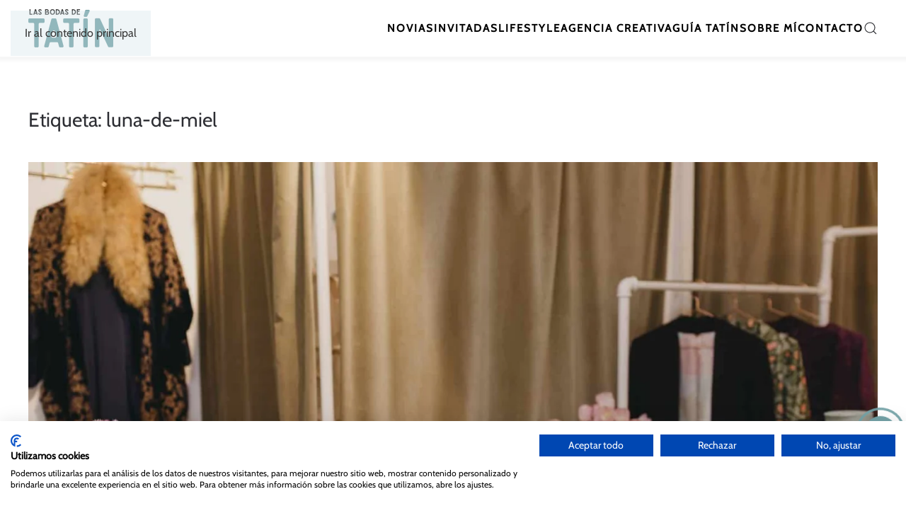

--- FILE ---
content_type: text/html; charset=UTF-8
request_url: https://lasbodasdetatin.com/tag/luna-de-miel/
body_size: 18965
content:
<!DOCTYPE html>
<html lang="es">
    <head>
        <meta charset="UTF-8">
        <meta name="viewport" content="width=device-width, initial-scale=1">
        <link rel="icon" href="/wp-content/uploads/2023/10/favicon.png" sizes="any">
                <link rel="icon" href="/wp-content/uploads/2023/10/favicon.svg" type="image/svg+xml">
                <link rel="apple-touch-icon" href="/wp-content/uploads/2023/10/apple-touch-icon.png">
                <meta name='robots' content='index, follow, max-image-preview:large, max-snippet:-1, max-video-preview:-1' />

<script type='text/javascript' data-cookiefirst-script='google_tag_manager'>(function(w,d,s,l,i){w[l]=w[l]||[];w[l].push({'gtm.start':
new Date().getTime(),event:'gtm.js'});var f=d.getElementsByTagName(s)[0],
j=d.createElement(s),dl=l!='dataLayer'?'&l='+l:'';j.async=true;j.src=
'https://www.googletagmanager.com/gtm.js?id='+i+dl;f.parentNode.insertBefore(j,f);
})(window,document,'script','dataLayer','GTM-W9FFC9NZ');</script><script defer src='https://analytics.especialistasweb.es/script.js' data-website-id='420100a9-9e6e-4e47-bf03-36249c3fde77'></script>
	<!-- This site is optimized with the Yoast SEO plugin v25.9 - https://yoast.com/wordpress/plugins/seo/ -->
	<title>luna-de-miel Archives - Las bodas de Tatín</title>
	<link rel="canonical" href="https://lasbodasdetatin.com/tag/luna-de-miel/" />
	<meta property="og:locale" content="es_ES" />
	<meta property="og:type" content="article" />
	<meta property="og:title" content="luna-de-miel Archives - Las bodas de Tatín" />
	<meta property="og:url" content="https://lasbodasdetatin.com/tag/luna-de-miel/" />
	<meta property="og:site_name" content="Las bodas de Tatín" />
	<meta name="twitter:card" content="summary_large_image" />
	<script type="application/ld+json" class="yoast-schema-graph">{"@context":"https://schema.org","@graph":[{"@type":"CollectionPage","@id":"https://lasbodasdetatin.com/tag/luna-de-miel/","url":"https://lasbodasdetatin.com/tag/luna-de-miel/","name":"luna-de-miel Archives - Las bodas de Tatín","isPartOf":{"@id":"https://lasbodasdetatin.com/#website"},"primaryImageOfPage":{"@id":"https://lasbodasdetatin.com/tag/luna-de-miel/#primaryimage"},"image":{"@id":"https://lasbodasdetatin.com/tag/luna-de-miel/#primaryimage"},"thumbnailUrl":"https://lasbodasdetatin.com/wp-content/uploads/2019/11/003ElenaBau_ViajesElCorteIngles.jpg","breadcrumb":{"@id":"https://lasbodasdetatin.com/tag/luna-de-miel/#breadcrumb"},"inLanguage":"es"},{"@type":"ImageObject","inLanguage":"es","@id":"https://lasbodasdetatin.com/tag/luna-de-miel/#primaryimage","url":"https://lasbodasdetatin.com/wp-content/uploads/2019/11/003ElenaBau_ViajesElCorteIngles.jpg","contentUrl":"https://lasbodasdetatin.com/wp-content/uploads/2019/11/003ElenaBau_ViajesElCorteIngles.jpg","width":1536,"height":1024},{"@type":"BreadcrumbList","@id":"https://lasbodasdetatin.com/tag/luna-de-miel/#breadcrumb","itemListElement":[{"@type":"ListItem","position":1,"name":"Home","item":"https://lasbodasdetatin.com/"},{"@type":"ListItem","position":2,"name":"luna-de-miel"}]},{"@type":"WebSite","@id":"https://lasbodasdetatin.com/#website","url":"https://lasbodasdetatin.com/","name":"Las bodas de Tatín","description":"","publisher":{"@id":"https://lasbodasdetatin.com/#organization"},"potentialAction":[{"@type":"SearchAction","target":{"@type":"EntryPoint","urlTemplate":"https://lasbodasdetatin.com/?s={search_term_string}"},"query-input":{"@type":"PropertyValueSpecification","valueRequired":true,"valueName":"search_term_string"}}],"inLanguage":"es"},{"@type":"Organization","@id":"https://lasbodasdetatin.com/#organization","name":"Las bodas de Tatín","url":"https://lasbodasdetatin.com/","logo":{"@type":"ImageObject","inLanguage":"es","@id":"https://lasbodasdetatin.com/#/schema/logo/image/","url":"https://lasbodasdetatin.com/wp-content/uploads/2023/10/unnamed-e1698687911765.png","contentUrl":"https://lasbodasdetatin.com/wp-content/uploads/2023/10/unnamed-e1698687911765.png","width":500,"height":156,"caption":"Las bodas de Tatín"},"image":{"@id":"https://lasbodasdetatin.com/#/schema/logo/image/"},"sameAs":["https://www.facebook.com/lasbodasdetatin/","https://www.instagram.com/lasbodasdetatin/","https://www.pinterest.es/lasbodasdetatin/","https://www.youtube.com/channel/UCMg1tqA2p0ifgJ0Qsp9_xuA"]}]}</script>
	<!-- / Yoast SEO plugin. -->


<link rel="alternate" type="application/rss+xml" title="Las bodas de Tatín &raquo; Feed" href="https://lasbodasdetatin.com/feed/" />
<link rel="alternate" type="application/rss+xml" title="Las bodas de Tatín &raquo; Feed de los comentarios" href="https://lasbodasdetatin.com/comments/feed/" />
<link rel="alternate" type="application/rss+xml" title="Las bodas de Tatín &raquo; Etiqueta luna-de-miel del feed" href="https://lasbodasdetatin.com/tag/luna-de-miel/feed/" />
<style id='wp-emoji-styles-inline-css'>

	img.wp-smiley, img.emoji {
		display: inline !important;
		border: none !important;
		box-shadow: none !important;
		height: 1em !important;
		width: 1em !important;
		margin: 0 0.07em !important;
		vertical-align: -0.1em !important;
		background: none !important;
		padding: 0 !important;
	}
/*# sourceURL=wp-emoji-styles-inline-css */
</style>
<style id='wp-block-library-inline-css'>
:root{--wp-block-synced-color:#7a00df;--wp-block-synced-color--rgb:122,0,223;--wp-bound-block-color:var(--wp-block-synced-color);--wp-editor-canvas-background:#ddd;--wp-admin-theme-color:#007cba;--wp-admin-theme-color--rgb:0,124,186;--wp-admin-theme-color-darker-10:#006ba1;--wp-admin-theme-color-darker-10--rgb:0,107,160.5;--wp-admin-theme-color-darker-20:#005a87;--wp-admin-theme-color-darker-20--rgb:0,90,135;--wp-admin-border-width-focus:2px}@media (min-resolution:192dpi){:root{--wp-admin-border-width-focus:1.5px}}.wp-element-button{cursor:pointer}:root .has-very-light-gray-background-color{background-color:#eee}:root .has-very-dark-gray-background-color{background-color:#313131}:root .has-very-light-gray-color{color:#eee}:root .has-very-dark-gray-color{color:#313131}:root .has-vivid-green-cyan-to-vivid-cyan-blue-gradient-background{background:linear-gradient(135deg,#00d084,#0693e3)}:root .has-purple-crush-gradient-background{background:linear-gradient(135deg,#34e2e4,#4721fb 50%,#ab1dfe)}:root .has-hazy-dawn-gradient-background{background:linear-gradient(135deg,#faaca8,#dad0ec)}:root .has-subdued-olive-gradient-background{background:linear-gradient(135deg,#fafae1,#67a671)}:root .has-atomic-cream-gradient-background{background:linear-gradient(135deg,#fdd79a,#004a59)}:root .has-nightshade-gradient-background{background:linear-gradient(135deg,#330968,#31cdcf)}:root .has-midnight-gradient-background{background:linear-gradient(135deg,#020381,#2874fc)}:root{--wp--preset--font-size--normal:16px;--wp--preset--font-size--huge:42px}.has-regular-font-size{font-size:1em}.has-larger-font-size{font-size:2.625em}.has-normal-font-size{font-size:var(--wp--preset--font-size--normal)}.has-huge-font-size{font-size:var(--wp--preset--font-size--huge)}.has-text-align-center{text-align:center}.has-text-align-left{text-align:left}.has-text-align-right{text-align:right}.has-fit-text{white-space:nowrap!important}#end-resizable-editor-section{display:none}.aligncenter{clear:both}.items-justified-left{justify-content:flex-start}.items-justified-center{justify-content:center}.items-justified-right{justify-content:flex-end}.items-justified-space-between{justify-content:space-between}.screen-reader-text{border:0;clip-path:inset(50%);height:1px;margin:-1px;overflow:hidden;padding:0;position:absolute;width:1px;word-wrap:normal!important}.screen-reader-text:focus{background-color:#ddd;clip-path:none;color:#444;display:block;font-size:1em;height:auto;left:5px;line-height:normal;padding:15px 23px 14px;text-decoration:none;top:5px;width:auto;z-index:100000}html :where(.has-border-color){border-style:solid}html :where([style*=border-top-color]){border-top-style:solid}html :where([style*=border-right-color]){border-right-style:solid}html :where([style*=border-bottom-color]){border-bottom-style:solid}html :where([style*=border-left-color]){border-left-style:solid}html :where([style*=border-width]){border-style:solid}html :where([style*=border-top-width]){border-top-style:solid}html :where([style*=border-right-width]){border-right-style:solid}html :where([style*=border-bottom-width]){border-bottom-style:solid}html :where([style*=border-left-width]){border-left-style:solid}html :where(img[class*=wp-image-]){height:auto;max-width:100%}:where(figure){margin:0 0 1em}html :where(.is-position-sticky){--wp-admin--admin-bar--position-offset:var(--wp-admin--admin-bar--height,0px)}@media screen and (max-width:600px){html :where(.is-position-sticky){--wp-admin--admin-bar--position-offset:0px}}

/*# sourceURL=wp-block-library-inline-css */
</style><style id='global-styles-inline-css'>
:root{--wp--preset--aspect-ratio--square: 1;--wp--preset--aspect-ratio--4-3: 4/3;--wp--preset--aspect-ratio--3-4: 3/4;--wp--preset--aspect-ratio--3-2: 3/2;--wp--preset--aspect-ratio--2-3: 2/3;--wp--preset--aspect-ratio--16-9: 16/9;--wp--preset--aspect-ratio--9-16: 9/16;--wp--preset--color--black: #000000;--wp--preset--color--cyan-bluish-gray: #abb8c3;--wp--preset--color--white: #ffffff;--wp--preset--color--pale-pink: #f78da7;--wp--preset--color--vivid-red: #cf2e2e;--wp--preset--color--luminous-vivid-orange: #ff6900;--wp--preset--color--luminous-vivid-amber: #fcb900;--wp--preset--color--light-green-cyan: #7bdcb5;--wp--preset--color--vivid-green-cyan: #00d084;--wp--preset--color--pale-cyan-blue: #8ed1fc;--wp--preset--color--vivid-cyan-blue: #0693e3;--wp--preset--color--vivid-purple: #9b51e0;--wp--preset--gradient--vivid-cyan-blue-to-vivid-purple: linear-gradient(135deg,rgb(6,147,227) 0%,rgb(155,81,224) 100%);--wp--preset--gradient--light-green-cyan-to-vivid-green-cyan: linear-gradient(135deg,rgb(122,220,180) 0%,rgb(0,208,130) 100%);--wp--preset--gradient--luminous-vivid-amber-to-luminous-vivid-orange: linear-gradient(135deg,rgb(252,185,0) 0%,rgb(255,105,0) 100%);--wp--preset--gradient--luminous-vivid-orange-to-vivid-red: linear-gradient(135deg,rgb(255,105,0) 0%,rgb(207,46,46) 100%);--wp--preset--gradient--very-light-gray-to-cyan-bluish-gray: linear-gradient(135deg,rgb(238,238,238) 0%,rgb(169,184,195) 100%);--wp--preset--gradient--cool-to-warm-spectrum: linear-gradient(135deg,rgb(74,234,220) 0%,rgb(151,120,209) 20%,rgb(207,42,186) 40%,rgb(238,44,130) 60%,rgb(251,105,98) 80%,rgb(254,248,76) 100%);--wp--preset--gradient--blush-light-purple: linear-gradient(135deg,rgb(255,206,236) 0%,rgb(152,150,240) 100%);--wp--preset--gradient--blush-bordeaux: linear-gradient(135deg,rgb(254,205,165) 0%,rgb(254,45,45) 50%,rgb(107,0,62) 100%);--wp--preset--gradient--luminous-dusk: linear-gradient(135deg,rgb(255,203,112) 0%,rgb(199,81,192) 50%,rgb(65,88,208) 100%);--wp--preset--gradient--pale-ocean: linear-gradient(135deg,rgb(255,245,203) 0%,rgb(182,227,212) 50%,rgb(51,167,181) 100%);--wp--preset--gradient--electric-grass: linear-gradient(135deg,rgb(202,248,128) 0%,rgb(113,206,126) 100%);--wp--preset--gradient--midnight: linear-gradient(135deg,rgb(2,3,129) 0%,rgb(40,116,252) 100%);--wp--preset--font-size--small: 13px;--wp--preset--font-size--medium: 20px;--wp--preset--font-size--large: 36px;--wp--preset--font-size--x-large: 42px;--wp--preset--spacing--20: 0.44rem;--wp--preset--spacing--30: 0.67rem;--wp--preset--spacing--40: 1rem;--wp--preset--spacing--50: 1.5rem;--wp--preset--spacing--60: 2.25rem;--wp--preset--spacing--70: 3.38rem;--wp--preset--spacing--80: 5.06rem;--wp--preset--shadow--natural: 6px 6px 9px rgba(0, 0, 0, 0.2);--wp--preset--shadow--deep: 12px 12px 50px rgba(0, 0, 0, 0.4);--wp--preset--shadow--sharp: 6px 6px 0px rgba(0, 0, 0, 0.2);--wp--preset--shadow--outlined: 6px 6px 0px -3px rgb(255, 255, 255), 6px 6px rgb(0, 0, 0);--wp--preset--shadow--crisp: 6px 6px 0px rgb(0, 0, 0);}:where(.is-layout-flex){gap: 0.5em;}:where(.is-layout-grid){gap: 0.5em;}body .is-layout-flex{display: flex;}.is-layout-flex{flex-wrap: wrap;align-items: center;}.is-layout-flex > :is(*, div){margin: 0;}body .is-layout-grid{display: grid;}.is-layout-grid > :is(*, div){margin: 0;}:where(.wp-block-columns.is-layout-flex){gap: 2em;}:where(.wp-block-columns.is-layout-grid){gap: 2em;}:where(.wp-block-post-template.is-layout-flex){gap: 1.25em;}:where(.wp-block-post-template.is-layout-grid){gap: 1.25em;}.has-black-color{color: var(--wp--preset--color--black) !important;}.has-cyan-bluish-gray-color{color: var(--wp--preset--color--cyan-bluish-gray) !important;}.has-white-color{color: var(--wp--preset--color--white) !important;}.has-pale-pink-color{color: var(--wp--preset--color--pale-pink) !important;}.has-vivid-red-color{color: var(--wp--preset--color--vivid-red) !important;}.has-luminous-vivid-orange-color{color: var(--wp--preset--color--luminous-vivid-orange) !important;}.has-luminous-vivid-amber-color{color: var(--wp--preset--color--luminous-vivid-amber) !important;}.has-light-green-cyan-color{color: var(--wp--preset--color--light-green-cyan) !important;}.has-vivid-green-cyan-color{color: var(--wp--preset--color--vivid-green-cyan) !important;}.has-pale-cyan-blue-color{color: var(--wp--preset--color--pale-cyan-blue) !important;}.has-vivid-cyan-blue-color{color: var(--wp--preset--color--vivid-cyan-blue) !important;}.has-vivid-purple-color{color: var(--wp--preset--color--vivid-purple) !important;}.has-black-background-color{background-color: var(--wp--preset--color--black) !important;}.has-cyan-bluish-gray-background-color{background-color: var(--wp--preset--color--cyan-bluish-gray) !important;}.has-white-background-color{background-color: var(--wp--preset--color--white) !important;}.has-pale-pink-background-color{background-color: var(--wp--preset--color--pale-pink) !important;}.has-vivid-red-background-color{background-color: var(--wp--preset--color--vivid-red) !important;}.has-luminous-vivid-orange-background-color{background-color: var(--wp--preset--color--luminous-vivid-orange) !important;}.has-luminous-vivid-amber-background-color{background-color: var(--wp--preset--color--luminous-vivid-amber) !important;}.has-light-green-cyan-background-color{background-color: var(--wp--preset--color--light-green-cyan) !important;}.has-vivid-green-cyan-background-color{background-color: var(--wp--preset--color--vivid-green-cyan) !important;}.has-pale-cyan-blue-background-color{background-color: var(--wp--preset--color--pale-cyan-blue) !important;}.has-vivid-cyan-blue-background-color{background-color: var(--wp--preset--color--vivid-cyan-blue) !important;}.has-vivid-purple-background-color{background-color: var(--wp--preset--color--vivid-purple) !important;}.has-black-border-color{border-color: var(--wp--preset--color--black) !important;}.has-cyan-bluish-gray-border-color{border-color: var(--wp--preset--color--cyan-bluish-gray) !important;}.has-white-border-color{border-color: var(--wp--preset--color--white) !important;}.has-pale-pink-border-color{border-color: var(--wp--preset--color--pale-pink) !important;}.has-vivid-red-border-color{border-color: var(--wp--preset--color--vivid-red) !important;}.has-luminous-vivid-orange-border-color{border-color: var(--wp--preset--color--luminous-vivid-orange) !important;}.has-luminous-vivid-amber-border-color{border-color: var(--wp--preset--color--luminous-vivid-amber) !important;}.has-light-green-cyan-border-color{border-color: var(--wp--preset--color--light-green-cyan) !important;}.has-vivid-green-cyan-border-color{border-color: var(--wp--preset--color--vivid-green-cyan) !important;}.has-pale-cyan-blue-border-color{border-color: var(--wp--preset--color--pale-cyan-blue) !important;}.has-vivid-cyan-blue-border-color{border-color: var(--wp--preset--color--vivid-cyan-blue) !important;}.has-vivid-purple-border-color{border-color: var(--wp--preset--color--vivid-purple) !important;}.has-vivid-cyan-blue-to-vivid-purple-gradient-background{background: var(--wp--preset--gradient--vivid-cyan-blue-to-vivid-purple) !important;}.has-light-green-cyan-to-vivid-green-cyan-gradient-background{background: var(--wp--preset--gradient--light-green-cyan-to-vivid-green-cyan) !important;}.has-luminous-vivid-amber-to-luminous-vivid-orange-gradient-background{background: var(--wp--preset--gradient--luminous-vivid-amber-to-luminous-vivid-orange) !important;}.has-luminous-vivid-orange-to-vivid-red-gradient-background{background: var(--wp--preset--gradient--luminous-vivid-orange-to-vivid-red) !important;}.has-very-light-gray-to-cyan-bluish-gray-gradient-background{background: var(--wp--preset--gradient--very-light-gray-to-cyan-bluish-gray) !important;}.has-cool-to-warm-spectrum-gradient-background{background: var(--wp--preset--gradient--cool-to-warm-spectrum) !important;}.has-blush-light-purple-gradient-background{background: var(--wp--preset--gradient--blush-light-purple) !important;}.has-blush-bordeaux-gradient-background{background: var(--wp--preset--gradient--blush-bordeaux) !important;}.has-luminous-dusk-gradient-background{background: var(--wp--preset--gradient--luminous-dusk) !important;}.has-pale-ocean-gradient-background{background: var(--wp--preset--gradient--pale-ocean) !important;}.has-electric-grass-gradient-background{background: var(--wp--preset--gradient--electric-grass) !important;}.has-midnight-gradient-background{background: var(--wp--preset--gradient--midnight) !important;}.has-small-font-size{font-size: var(--wp--preset--font-size--small) !important;}.has-medium-font-size{font-size: var(--wp--preset--font-size--medium) !important;}.has-large-font-size{font-size: var(--wp--preset--font-size--large) !important;}.has-x-large-font-size{font-size: var(--wp--preset--font-size--x-large) !important;}
/*# sourceURL=global-styles-inline-css */
</style>

<style id='classic-theme-styles-inline-css'>
/*! This file is auto-generated */
.wp-block-button__link{color:#fff;background-color:#32373c;border-radius:9999px;box-shadow:none;text-decoration:none;padding:calc(.667em + 2px) calc(1.333em + 2px);font-size:1.125em}.wp-block-file__button{background:#32373c;color:#fff;text-decoration:none}
/*# sourceURL=/wp-includes/css/classic-themes.min.css */
</style>
<link rel='stylesheet' id='contact-form-7-css' href='https://lasbodasdetatin.com/wp-content/plugins/contact-form-7/includes/css/styles.css?ver=6.1.1' media='all' />
<link rel='stylesheet' id='parent-style-css' href='https://lasbodasdetatin.com/wp-content/themes/yootheme/style.css?ver=6.9' media='all' />
<link rel='stylesheet' id='child-style-css' href='https://lasbodasdetatin.com/wp-content/themes/yootheme-child/style.css?ver=6.9' media='all' />
<link href="https://lasbodasdetatin.com/wp-content/themes/yootheme/css/theme.1.css?ver=1758305012" rel="stylesheet">
<script src="https://lasbodasdetatin.com/wp-includes/js/jquery/jquery.min.js?ver=3.7.1" id="jquery-core-js"></script>
<script src="https://lasbodasdetatin.com/wp-includes/js/jquery/jquery-migrate.min.js?ver=3.4.1" id="jquery-migrate-js"></script>
<script src="https://lasbodasdetatin.com/wp-content/themes/yootheme-child/scripts-child.js?ver=6.9" id="child-script-js"></script>
<link rel="https://api.w.org/" href="https://lasbodasdetatin.com/wp-json/" /><link rel="alternate" title="JSON" type="application/json" href="https://lasbodasdetatin.com/wp-json/wp/v2/tags/2071" /><link rel="EditURI" type="application/rsd+xml" title="RSD" href="https://lasbodasdetatin.com/xmlrpc.php?rsd" />
<meta name="generator" content="WordPress 6.9" />
<script src="https://lasbodasdetatin.com/wp-content/themes/yootheme/vendor/assets/uikit/dist/js/uikit.min.js?ver=4.5.28"></script>
<script src="https://lasbodasdetatin.com/wp-content/themes/yootheme/vendor/assets/uikit/dist/js/uikit-icons-fuse.min.js?ver=4.5.28"></script>
<script src="https://lasbodasdetatin.com/wp-content/themes/yootheme/js/theme.js?ver=4.5.28"></script>
<script>window.yootheme ||= {}; var $theme = yootheme.theme = {"i18n":{"close":{"label":"Cerrar","0":"yootheme"},"totop":{"label":"Back to top","0":"yootheme"},"marker":{"label":"Open","0":"yootheme"},"navbarToggleIcon":{"label":"Abrir el men\u00fa","0":"yootheme"},"paginationPrevious":{"label":"P\u00e1gina anterior","0":"yootheme"},"paginationNext":{"label":"P\u00e1gina siguiente","0":"yootheme"},"searchIcon":{"toggle":"B\u00fasqueda abierta","submit":"Enviar b\u00fasqueda"},"slider":{"next":"Diapositiva siguiente","previous":"Diapositiva anterior","slideX":"Diapositiva %s","slideLabel":"%s de %s"},"slideshow":{"next":"Diapositiva siguiente","previous":"Diapositiva anterior","slideX":"Diapositiva %s","slideLabel":"%s de %s"},"lightboxPanel":{"next":"Diapositiva siguiente","previous":"Diapositiva anterior","slideLabel":"%s de %s","close":"Cerrar"}}};</script>
		<style id="wp-custom-css">
			/*ICONOS FLOTANTES*/

.pulse::before {
  content: "";
  position: absolute;
  border: 4px solid #74a3a8;
  left: -20px;
  right: -20px;
  top: -20px;
  bottom: -20px;
  border-radius: 50%;
  animation: pulse 1.8s linear infinite;
}
.rotate {
  animation: phone 1.9s ease-in-out infinite;
}
@keyframes pulse {
  0% {
    transform: scale(0.5);
    opacity: 0;
  }
  50% {
    opacity: 1;
  }
  100% {
    transform: scale(1.2);
    opacity: 0;
  }
}
.pulse::after {
  animation-delay: 0.5s;
}
@keyframes phone {
  0%,
  100% {
    transform: rotate(-20deg);
  }
  50% {
    transform: rotate(21deg);
  }
}
#widget {
  position: fixed;
  bottom: 12%;
  right: 1%;
  display: flex;
  flex-flow: column;
  justify-content: center;
}

#social {
  list-style: none;
  padding: 0;
}

div.button,
#social li {
	color:#ffffff;
  border: solid #74a3a8;
  border-radius: 100px;
  display: block;
  width: 40px;
  height: 40px;
  line-height: 40px;
  text-align: center;
	background-color: #fff; 
}
#social li a {
  line-height: 20px;
  vertical-align: text-bottom;
}
div.button {
  cursor: pointer;
  background:#74a3a8;
  position: relative;
}
#social[aria-hidden="false"] + .pulse:before {
  animation: none;
  border: none;
}
#social[aria-hidden="false"] + .rotate {
  animation: none;
}
#social li:nth-child(n + 2) {

	margin-top: 10px; 
}


.vk {
  color: #ffffff;
}
.ok {
  color: #ffffff;
}
.uk-icon {
  vertical-align:text-bottom;
}

/** FORMULARIO CONTACTO **/

.wpcf7 *{
	font-family: inherit;
}

div.wpcf7 {
	background-color: transparent;
	border: unset;
	padding-left:0px;
	margin-right: 0px;
}

.wpcf7 input[type="text"], .wpcf7 input[type="email"],.wpcf7 input[type="tel"] { 
	background-color: white;
	padding: 5px 0px;
	border: unset;
	width: 100%;
	padding-left: 10px;
	outline:none;
	border: 1px solid #74a3a8;
}

.wpcf7 textarea{
	background-color: white;
	border: 1px solid #74a3a8;
	padding: 5px 0px;
	border: unset;
	width: 100%;
	padding-left: 10px;
	outline: none;
	resize: vertical;
}

.wpcf7 input[type="text"], .wpcf7 input[type="email"],.wpcf7 input[type="tel"]{
	height: 30px;
}
.wpcf7 textarea{
	height: 100px;
	border: 1px solid #7CA990;
}
.wpcf7 input[type="submit"]{
	
	background: #74a3a8;
	border: solid 1px white;
	padding: 15px 100px 15px 100px;
	color: white;
	font-weight: 600;
	cursor: pointer;*/

}

.wpcf7 input[type="submit"]:hover{
	
	background: white;
	border: solid 1px #74a3a8;
	color: #7CA990;
	
	
}		</style>
		    </head>
    <body class="archive tag tag-luna-de-miel tag-2071 wp-theme-yootheme wp-child-theme-yootheme-child ">

        <!-- BODY --><!-- Google Tag Manager (noscript) -->
<noscript><iframe src="https://www.googletagmanager.com/ns.html?id=GTM-W9FFC9NZ"
height="0" width="0" style="display:none;visibility:hidden"></iframe></noscript>
<!-- End Google Tag Manager (noscript) -->
        <div class="uk-hidden-visually uk-notification uk-notification-top-left uk-width-auto">
            <div class="uk-notification-message">
                <a href="#tm-main" class="uk-link-reset">Ir al contenido principal</a>
            </div>
        </div>

        
        
        <div class="tm-page">

                        


<header class="tm-header-mobile uk-hidden@m">


        <div uk-sticky cls-active="uk-navbar-sticky" sel-target=".uk-navbar-container">
    
        <div class="uk-navbar-container">

            <div class="uk-container uk-container-expand">
                <nav class="uk-navbar" uk-navbar="{&quot;align&quot;:&quot;left&quot;,&quot;container&quot;:&quot;.tm-header-mobile &gt; [uk-sticky]&quot;,&quot;boundary&quot;:&quot;.tm-header-mobile .uk-navbar-container&quot;}">

                                        <div class="uk-navbar-left ">

                        
                                                    <a uk-toggle href="#tm-dialog-mobile" class="uk-navbar-toggle">

        
        <div uk-navbar-toggle-icon></div>

        
    </a>                        
                        
                    </div>
                    
                                        <div class="uk-navbar-center">

                                                    <a href="https://lasbodasdetatin.com/" aria-label="Volver al inicio" class="uk-logo uk-navbar-item">
    <picture>
<source type="image/webp" srcset="/wp-content/themes/yootheme/cache/cb/Recurso-5tatin-cb1bd02d.webp 100w, /wp-content/themes/yootheme/cache/da/Recurso-5tatin-da5c8201.webp 200w" sizes="(min-width: 100px) 100px">
<img alt loading="eager" src="/wp-content/themes/yootheme/cache/05/Recurso-5tatin-055ca433.png" width="100" height="45">
</picture><picture>
<source type="image/webp" srcset="/wp-content/themes/yootheme/cache/89/Recurso-3tatin-89ccab66.webp 100w, /wp-content/themes/yootheme/cache/e3/Recurso-3tatin-e38c4bee.webp 200w" sizes="(min-width: 100px) 100px">
<img class="uk-logo-inverse" alt loading="eager" src="/wp-content/themes/yootheme/cache/f6/Recurso-3tatin-f6b0ac1a.png" width="100" height="45">
</picture></a>                        
                        
                    </div>
                    
                    
                </nav>
            </div>

        </div>

        </div>
    



        <div id="tm-dialog-mobile" uk-offcanvas="container: true; overlay: true" mode="slide">
        <div class="uk-offcanvas-bar uk-flex uk-flex-column">

                        <button class="uk-offcanvas-close uk-close-large" type="button" uk-close uk-toggle="cls: uk-close-large; mode: media; media: @s"></button>
            
                        <div class="uk-margin-auto-bottom">
                
<div class="uk-grid uk-child-width-1-1" uk-grid>    <div>
<div class="uk-panel">

    
    <a href="https://lasbodasdetatin.com/" aria-label="Volver al inicio" class="uk-logo">
    <picture>
<source type="image/webp" srcset="/wp-content/themes/yootheme/cache/4d/Recurso-2tatin-4d6385bf.webp 150w, /wp-content/themes/yootheme/cache/95/Recurso-2tatin-9582c42f.webp 300w" sizes="(min-width: 150px) 150px">
<img alt loading="eager" src="/wp-content/themes/yootheme/cache/b3/Recurso-2tatin-b3441793.png" width="150" height="67">
</picture></a>
</div>
</div>    <div>
<div class="uk-panel widget widget_nav_menu" id="nav_menu-2">

    
    
<ul class="uk-nav uk-nav-default" uk-scrollspy-nav="closest: li; scroll: true;">
    
	<li class="menu-item menu-item-type-taxonomy menu-item-object-category"><a href="https://lasbodasdetatin.com/category/novias/">Novias</a></li>
	<li class="menu-item menu-item-type-taxonomy menu-item-object-category"><a href="https://lasbodasdetatin.com/category/invitadas/">Invitadas</a></li>
	<li class="menu-item menu-item-type-taxonomy menu-item-object-category"><a href="https://lasbodasdetatin.com/category/lifestyle/">Lifestyle</a></li>
	<li class="menu-item menu-item-type-post_type menu-item-object-page"><a href="https://lasbodasdetatin.com/agencia-creativa/">Agencia Creativa</a></li>
	<li class="menu-item menu-item-type-custom menu-item-object-custom"><a href="/#GUIATATIN">Guía tatín</a></li>
	<li class="menu-item menu-item-type-post_type menu-item-object-page"><a href="https://lasbodasdetatin.com/sobre-mi/">Sobre mí</a></li>
	<li class="menu-item menu-item-type-post_type menu-item-object-page"><a href="https://lasbodasdetatin.com/contacto/">Contacto</a></li></ul>

</div>
</div>    <div>
<div class="uk-panel widget widget_search" id="search-7">

    
    

    <form id="search-0" action="https://lasbodasdetatin.com/" method="get" role="search" class="uk-search uk-search-default uk-width-1-1"><span uk-search-icon></span><input name="s" placeholder="Búsqueda" required aria-label="Búsqueda" type="search" class="uk-search-input"></form>
    

</div>
</div>    <div>
<div class="uk-panel widget widget_builderwidget" id="builderwidget-5">

    
    <div class="uk-grid tm-grid-expand uk-child-width-1-1 uk-grid-margin">
<div class="uk-width-1-1">
    
        
            
            
            
                
                    <div class="uk-panel uk-margin">¿Quieres enterarte de todas las novedades de Las bodas de Tatín? ¡únete a nuestra newsletter!</div>
<div class="uk-margin">
    
    
        
        
<a class="el-content uk-button uk-button-default" href="/newsletter/">
    
        Apúntate     
    
</a>


        
    
    
</div>

                
            
        
    
</div></div>
</div>
</div></div>            </div>
            
            
        </div>
    </div>
    
    
    

</header>




<header class="tm-header uk-visible@m">



        <div uk-sticky media="@m" cls-active="uk-navbar-sticky" sel-target=".uk-navbar-container">
    
        <div class="uk-navbar-container">

            <div class="uk-container uk-container-xlarge">
                <nav class="uk-navbar" uk-navbar="{&quot;align&quot;:&quot;left&quot;,&quot;container&quot;:&quot;.tm-header &gt; [uk-sticky]&quot;,&quot;boundary&quot;:&quot;.tm-header .uk-navbar-container&quot;}">

                                        <div class="uk-navbar-left ">

                                                    <a href="https://lasbodasdetatin.com/" aria-label="Volver al inicio" class="uk-logo uk-navbar-item">
    <picture>
<source type="image/webp" srcset="/wp-content/themes/yootheme/cache/63/Recurso-5tatin-639d61bc.webp 120w, /wp-content/themes/yootheme/cache/6b/Recurso-5tatin-6bd8560c.webp 240w" sizes="(min-width: 120px) 120px">
<img alt loading="eager" src="/wp-content/themes/yootheme/cache/ad/Recurso-5tatin-adda15a2.png" width="120" height="54">
</picture><picture>
<source type="image/webp" srcset="/wp-content/themes/yootheme/cache/21/Recurso-3tatin-214a1af7.webp 120w, /wp-content/themes/yootheme/cache/87/Recurso-3tatin-876c7a82.webp 240w" sizes="(min-width: 120px) 120px">
<img class="uk-logo-inverse" alt loading="eager" src="/wp-content/themes/yootheme/cache/5e/Recurso-3tatin-5e361d8b.png" width="120" height="54">
</picture></a>                        
                        
                        
                    </div>
                    
                    
                                        <div class="uk-navbar-right">

                                                    
<ul class="uk-navbar-nav" uk-scrollspy-nav="closest: li; scroll: true; target: &gt; * &gt; a[href];">
    
	<li class="menu-item menu-item-type-taxonomy menu-item-object-category"><a href="https://lasbodasdetatin.com/category/novias/">Novias</a></li>
	<li class="menu-item menu-item-type-taxonomy menu-item-object-category"><a href="https://lasbodasdetatin.com/category/invitadas/">Invitadas</a></li>
	<li class="menu-item menu-item-type-taxonomy menu-item-object-category"><a href="https://lasbodasdetatin.com/category/lifestyle/">Lifestyle</a></li>
	<li class="menu-item menu-item-type-post_type menu-item-object-page"><a href="https://lasbodasdetatin.com/agencia-creativa/">Agencia Creativa</a></li>
	<li class="menu-item menu-item-type-custom menu-item-object-custom"><a href="/#GUIATATIN">Guía tatín</a></li>
	<li class="menu-item menu-item-type-post_type menu-item-object-page"><a href="https://lasbodasdetatin.com/sobre-mi/">Sobre mí</a></li>
	<li class="menu-item menu-item-type-post_type menu-item-object-page"><a href="https://lasbodasdetatin.com/contacto/">Contacto</a></li></ul>


    <a class="uk-navbar-toggle" href="#search-2-search" uk-search-icon uk-toggle></a>

    <div uk-modal id="search-2-search" class="uk-modal">
        <div class="uk-modal-dialog uk-modal-body">

            
            
                <form id="search-2" action="https://lasbodasdetatin.com/" method="get" role="search" class="uk-search uk-width-1-1 uk-search-medium"><span uk-search-icon></span><input name="s" placeholder="Búsqueda" required aria-label="Búsqueda" type="search" class="uk-search-input" autofocus></form>
                
            
        </div>
    </div>

                        
                                                                            
                    </div>
                    
                </nav>
            </div>

        </div>

        </div>
    







</header>

            
            
            <main id="tm-main"  class="tm-main uk-section uk-section-default" uk-height-viewport="expand: true">

                                <div class="uk-container">

                    
                            
                

    
        <h1 class="uk-margin-medium-bottom uk-h3">Etiqueta: <span>luna-de-miel</span></h1>

        
    
    <div uk-grid class="uk-child-width-1-1">
                <div>
<article id="post-33459" class="uk-article post-33459 post type-post status-publish format-standard has-post-thumbnail hentry category-deco-inspo category-lifestyle tag-destino-playa-luna-de-miel tag-destinos-luna-de-miel tag-epoca-viajar-a-japon tag-japon-luna-de-miel tag-luna-de-miel tag-recomendaciones-luna-de-miel tag-recomendaciones-viaje-de-novios tag-viaje-de-novios" typeof="Article" vocab="https://schema.org/">

    <meta property="name" content="Tu luna de miel con viajes el Corte inglés">
    <meta property="author" typeof="Person" content="Las bodas de Tatín">
    <meta property="dateModified" content="2024-03-21T09:55:33+00:00">
    <meta class="uk-margin-remove-adjacent" property="datePublished" content="2019-11-12T12:31:32+00:00">

        
            <div class="uk-text-center uk-margin-medium-top" property="image" typeof="ImageObject">
            <meta property="url" content="https://lasbodasdetatin.com/wp-content/uploads/2019/11/003ElenaBau_ViajesElCorteIngles.jpg">
                            <a href="https://lasbodasdetatin.com/tu-luna-de-miel-con-viajes-el-corte-ingles/"><picture>
<source type="image/webp" srcset="/wp-content/themes/yootheme/cache/8b/003ElenaBau_ViajesElCorteIngles-8b9c4ede.webp 768w, /wp-content/themes/yootheme/cache/59/003ElenaBau_ViajesElCorteIngles-599ee522.webp 1024w, https://lasbodasdetatin.com/wp-json/yootheme/image?src=%7B%22file%22%3A%22wp-content%2Fuploads%2F2019%2F11%2F003ElenaBau_ViajesElCorteIngles.jpg%22%2C%22type%22%3A%22webp%2C85%22%2C%22thumbnail%22%3A%221366%2C911%22%7D&amp;hash=31a3d2b2 1366w, /wp-content/themes/yootheme/cache/15/003ElenaBau_ViajesElCorteIngles-1542016e.webp 1536w" sizes="(min-width: 1536px) 1536px">
<img loading="lazy" alt src="/wp-content/themes/yootheme/cache/11/003ElenaBau_ViajesElCorteIngles-1179b15b.jpeg" width="1536" height="1024">
</picture></a>
                    </div>
    
        
    
        
        <h2 property="headline" class="uk-margin-top uk-margin-remove-bottom uk-article-title"><a class="uk-link-reset" href="https://lasbodasdetatin.com/tu-luna-de-miel-con-viajes-el-corte-ingles/">Tu luna de miel con viajes el Corte inglés</a></h2>
                            <p class="uk-margin-top uk-margin-remove-bottom uk-article-meta">
                Escrito por <a href="https://lasbodasdetatin.com/author/bodas_admin/">Las bodas de Tatín</a> en <time datetime="2019-11-12T12:31:32+00:00">12 noviembre 2019</time>.                Publicado en <a href="https://lasbodasdetatin.com/category/deco-inspo/" rel="category tag">Deco &amp; Inspo</a>, <a href="https://lasbodasdetatin.com/category/lifestyle/" rel="category tag">Lifestyle</a>.                            </p>
                
        
        
                    <div class="uk-margin-medium-top" property="text">

                
                                    <p style="text-align: center;">¿Estáis organizando vuestra <strong>luna de miel</strong>?</p>
<p style="text-align: center;">Si vuestra respuesta es afirmativa, os van a encantar todas las <strong>condiciones especiales</strong> que podréis conseguir si contratáis vuestro <strong>viaje de novios</strong> con <a href="https://www.viajeselcorteingles.es/viajes-novios?utm_medium=Social&amp;utm_souce=instagram&amp;utm_campaign=influencer_evento_novios">Viajes el Corte Inglés</a>. La semana pasada <b>nos invitaron a desayunar y  a hacer un tocado inspirado en uno de sus destinos especiales para las lunas de miel que ellos  organizan al más mínimo detalle</b> y pudimos <strong>conocer  más de cerca cómo trabajan desde <a href="https://www.viajeselcorteingles.es/viajes-novios?utm_medium=Social&amp;utm_souce=instagram&amp;utm_campaign=influencer_evento_novios">Viajes el Corte Inglés.</a></strong></p>
<p><a href="https://lasbodasdetatin.com/wp-content/uploads/2019/11/003ElenaBau_ViajesElCorteIngles.jpg"><img fetchpriority="high" decoding="async" class="size-medium wp-image-33511 aligncenter" src="https://lasbodasdetatin.com/wp-content/uploads/2019/11/003ElenaBau_ViajesElCorteIngles.jpg" alt="" width="750" height="500" /></a></p>
<p style="text-align: center;">¿Queréis saber cuales son <strong>las ventajas de reservar vuestra luna de miel con <a href="https://www.viajeselcorteingles.es/viajes-novios?utm_medium=Social&amp;utm_souce=instagram&amp;utm_campaign=influencer_evento_novios">Viajes el Corte inglés</a></strong>?</p>
<p style="text-align: center;"><strong>Puedes reservar, dejando como deposito  60€ por person</strong>a , no hace falta que dejéis una cantidad tan alta como en otras agencias de viajes. Ellos os dan facilidades para que podáis contratar vuestra luna de miel soñada sin tener que estar más agobiados de la cuenta.</p>
<p><a href="https://lasbodasdetatin.com/wp-content/uploads/2019/11/025ElenaBau_ViajesElCorteIngles.jpg"><img decoding="async" class="size-medium wp-image-33510 aligncenter" src="https://lasbodasdetatin.com/wp-content/uploads/2019/11/025ElenaBau_ViajesElCorteIngles.jpg" alt="" width="750" height="500" /></a></p>
<p style="text-align: center;"><strong>Además contaréis con descuentos muy interesantes:</strong></p>
<p style="text-align: center;">Hasta un 15% de descuento en cruceros</p>
<p style="text-align: center;">Hasta un 5% de descuento en circuitos y estancias</p>
<p style="text-align: center;">Hasta 300€ de ahorro en circuitos y estancias</p>
<p style="text-align: center;">Hasta 200€ de ahorro en Tarjeta<a href="https://www.viajeselcorteingles.es/viajes-novios?utm_medium=Social&amp;utm_souce=instagram&amp;utm_campaign=influencer_evento_novios"> Viajes El Corte Inglés</a></p>
<p style="text-align: center;"><a href="https://lasbodasdetatin.com/wp-content/uploads/2019/11/060ElenaBau_ViajesElCorteIngles.jpg"><img decoding="async" class="alignnone size-medium wp-image-33501" src="https://lasbodasdetatin.com/wp-content/uploads/2019/11/060ElenaBau_ViajesElCorteIngles.jpg" alt="" width="750" height="500" /></a></p>
<p style="text-align: center;">Nos contaron que ellos son<strong> expertos en lunas de miel y que para ellos este viaje debe ser inolvidable</strong> por eso, cuidan todos los detalles para que os sentáis muy especiales, incluyendo  atenciones especiales para novios  como accesos a salas Vip en los aeropuertos, set de maletas, álbum digital, entre otros.</p>
<p><a href="https://lasbodasdetatin.com/wp-content/uploads/2019/11/026ElenaBau_ViajesElCorteIngles.jpg"><img loading="lazy" decoding="async" class="size-medium wp-image-33460 aligncenter" src="https://lasbodasdetatin.com/wp-content/uploads/2019/11/026ElenaBau_ViajesElCorteIngles.jpg" alt="" width="750" height="500" /></a></p>
<p style="text-align: center;"><strong>¿Qué destinos nos recomiendas para nuestra luna de miel?</strong></p>
<p style="text-align: center;">Cada una de las invitadas al desayuno tuvimos que recrear uno  tocado inspirado en un viaje de novios, los destinos que más nos llamaron la atención fueron los siguientes: Japón, Kenia y Zanzibar, Seychelles, Mauricio, Birmania, Australia y México.</p>
<p style="text-align: center;"><a href="https://lasbodasdetatin.com/wp-content/uploads/2019/11/025ElenaBau_ViajesElCorteIngles.jpg"><img loading="lazy" decoding="async" class="alignnone size-medium wp-image-33510" src="https://lasbodasdetatin.com/wp-content/uploads/2019/11/025ElenaBau_ViajesElCorteIngles.jpg" alt="" width="750" height="500" /></a></p>
<p style="text-align: center;">El destino que me tocó para recrear el tocado fue Kenia y Zanzibar pero por «problemas del directo» la tela de mi tocado calló en otras manos y cambié de destino , y finalmente realicé un tocado inspirado en<strong> Japón</strong> que por cierto, me parece <strong>un destino genial para la luna de miel.</strong> Os cuento algunas curiosidades que me llamaron la atención sobre el llamado país del sol naciente.</p>
<p style="text-align: center;"><strong>¿Cual es la mejor época para visitar Japón?</strong></p>
<p style="text-align: center;"><strong> La época perfecta para viajar es el otoño y la primavera</strong>, ya que sus paisajes se tiñen bien de colores amarillos , rojizos u ocres o cuándo los cerezos y ciruelos explosionan con la llegada marzo, abril y mayo.</p>
<p style="text-align: center;"><strong>¿ Qué lugares no debemos perdernos si viajamos a Japón?</strong></p>
<p style="text-align: center;">Las ciudades más conocidas son Tokyo, Osaka, Kyoto y Nara. Es un destino perfecto para aquellos que <strong>busquen una luna de miel donde poder disfrutar de maravilloso paisajes y naturaleza, gastronomía.</strong></p>
<p style="text-align: center;"><strong>¿Alguna recomendación sobre ciudades que debemos visitar en Japón que no sea tan conocidas?</strong></p>
<p style="text-align: center;"> Los tesoros escondidos y menos conocidos como Hokkaido donde se puede esquiar o Shikoku una pequeña isla que cuenta con ochenta templos budistas. Kyushu es la isla situada más al sur del archipiélago nipón y en ella podrás visitar estaciones termales y disfrutar del paisaje volcánico.</p>
<p>&nbsp;</p>
<p><a href="https://lasbodasdetatin.com/wp-content/uploads/2019/11/015ElenaBau_ViajesElCorteIngles.jpg"><img loading="lazy" decoding="async" class="size-medium wp-image-33503 aligncenter" src="https://lasbodasdetatin.com/wp-content/uploads/2019/11/015ElenaBau_ViajesElCorteIngles.jpg" alt="" width="750" height="500" /></a></p>
<p style="text-align: center;"><strong>Australia</strong> fue otro destino que nos pareció perfecto para una<strong> luna de miel para novios que busquen aventura, playas surferas como la de Bondi,</strong> ciudades cosmopolitas como Sidney, <strong>paisajes de ensueño como el desierto de Avers Rock o la barrera de coral, un lugar mágico para los amantes del buceo</strong>.  Adelaida e Isla Kanguro son unas islas famosas por su diversidad de fauna autóctona.</p>
<p style="text-align: center;"><strong>Si sueñas con ver animales salvajes y relajarte con playas infinitas, tu destino perfecto de luna de miel está en África, descubre Kenia y Zanzíbar.</strong></p>
<p style="text-align: center;">Otra de las opciones que nos cautivó fue<strong> Kenia,</strong> famosa por los safaris y la maravillosa sabana africana donde podrás ver felinos, leones, guepardos, cebras o rinocerontes. Los parques nacionales, como el Masai Mara o el parque Nacional Aberdaeres , son  un verdadero espectáculo. Como curiosidad en  Nairobi podrás visitar la legendaria casa de Karen Blixen, protagonista de Memorias de África. Seguro que os apetece combinar el safari con unos dias de realx en la<strong> playa</strong> y <strong>Zanzíbar</strong> os va a robar el corazón.</p>
<p><a href="https://lasbodasdetatin.com/wp-content/uploads/2019/11/038ElenaBau_ViajesElCorteIngles.jpg"><img loading="lazy" decoding="async" class="size-medium wp-image-33502 aligncenter" src="https://lasbodasdetatin.com/wp-content/uploads/2019/11/038ElenaBau_ViajesElCorteIngles.jpg" alt="" width="750" height="500" /></a></p>
<p style="text-align: center;"><strong>Si te apetece un destino para tu luna de miel con playas, cultura y mucho sabor si encantarán estas recomendaciones </strong></p>
<p style="text-align: center;">Todas las que nos seguís sabéis el amor que profesamos por <strong>México</strong>, un país lleno de cultura, sabor y color. Puedes visitar sus ciudades coloniales como San Miguel de Allende, los restos arqueológicos de la cultura maya, y sus playas paradisíacas de aguas cristalinas. Te enamorarás de Tulum con sus imponentes ruinas con el mar de fondo, los zenotes y su arquitectura. Su fantástica gastronomía que os conquistará desde que pongáis un pie en territorio mexicano. Cuba es otro destino que siempre nos ha llamado la atención, nos visualizamos en <strong>la Habana</strong> al ritmo de su música con un mojito en mano o en las playas de arena blanca y aguas azul verdoso de la <strong>República Dominicana</strong>.</p>
<p><a href="https://lasbodasdetatin.com/wp-content/uploads/2019/11/076ElenaBau_ViajesElCorteIngles.jpg"><img loading="lazy" decoding="async" class="size-medium wp-image-33505 aligncenter" src="https://lasbodasdetatin.com/wp-content/uploads/2019/11/076ElenaBau_ViajesElCorteIngles.jpg" alt="" width="750" height="500" /></a></p>
<p style="text-align: center;">Si tuviéramos que plasmar la idea del paraíso en la tierra sin duda, escogeríamos una postal de<strong> Seychelles</strong>, con esa belleza natural del archipiélago africano formado por islas de origen coralino y granítico.</p>
<p style="text-align: center;"><strong>¿Qué lugar no puedes perderte si viajas a Seychelles?</strong></p>
<p style="text-align: center;"> No dejes de perderte por su famoso Jardín del Edén en el Valle de Mai ( ha sido declarado patrimonio de la humanidad) , en el crece la famosa semilla Coco de mer . <strong>Es el destino perfecto para los que busquen un viaje de novios con la playa como protagonista.</strong></p>
<p style="text-align: center;"><strong>¿Cual es la playa más bonita del mundo ?</strong></p>
<p style="text-align: center;">En La Digue se encuentra una de las playas con más «likes» del mundo, <strong>Anse Source D’Argent.</strong> Seychelles es sinónimo de multiculturalidad, donde conviven diferentes razas, culturas, religiones, dando lugar a un folclore singular de músicas, danzas, gastronomía y arte singular.</p>
<p style="text-align: center;"><strong>¿En qué meses es recomendable viajar a Seychelles?</strong></p>
<p style="text-align: center;">Si quieres viajar en verano deberás tener en cuenta que las estaciones van al revés que en España, aunque sus <strong>temperaturas son estables casi todo el año y oscila entre 25º y 30º C. Tenéis que tener en cuenta que la época de lluvias corresponde a nuestro diciembre, enero y febrero. </strong></p>
<p>&nbsp;</p>
<p><a href="https://lasbodasdetatin.com/wp-content/uploads/2019/11/050ElenaBau_ViajesElCorteIngles.jpg"><img loading="lazy" decoding="async" class="size-medium wp-image-33506 aligncenter" src="https://lasbodasdetatin.com/wp-content/uploads/2019/11/050ElenaBau_ViajesElCorteIngles.jpg" alt="" width="750" height="500" /></a></p>
<p style="text-align: center;"><strong>Costa Rica</strong> es otro destino que también nos llama la atención y es que el lema de este páis «pura vida» es sin duda es uno de sus reclamos más potentes. Es un destino donde la naturaleza forma parte indispensable del viaje, te perderás entre sus bosques tropicales donde habitan miles de especies, volcanes activos, logos y playas donde se respira calma.</p>
<p style="text-align: center;"><strong>Si buscas un destino para tu luna de miel con aventura y naturaleza, te encantará Costa Rica. </strong></p>
<p style="text-align: center;"><strong><em>¿Qué lugares son bonitos para visitar en Costa Rica?</em></strong></p>
<p style="text-align: center;">El parque de Tortuguero es un «must» , te encantarán sus viajes en canoa por sus canales, la Reserva de Monteverde es perfecta para los novios más aventureros que adoran las tirolinas.</p>
<p><a href="https://lasbodasdetatin.com/wp-content/uploads/2019/11/083ElenaBau_ViajesElCorteIngles.jpg"><img loading="lazy" decoding="async" class="size-medium wp-image-33515 aligncenter" src="https://lasbodasdetatin.com/wp-content/uploads/2019/11/083ElenaBau_ViajesElCorteIngles.jpg" alt="" width="750" height="500" /></a></p>
<p style="text-align: center;"><strong>El Myanmar, la antigua Birmania</strong>, sigue manteniendo la esencia de su cultura milenaria,  es uno de los rincones del mundo que todavía mantiene su<strong> esencia y uno de los secretos de Asia mejor conservados</strong>. Te gustará perderte por las calles de Yangon , una ciudad llena de vida y mirando al mar. Mezcla el sabor de la antigua colonia británica o descubrir los templos Bagán con maravillosas pagodas.  No te pierdas las visitas a las comunidades Inthas y el Lago Inle,  lleno de casas flotantes.</p>
<p style="text-align: center;"><strong>Si buscan un destino para tu luna de miel en Asia, este viaje puede ser perfecto para ti. Pero ¿cuándo es recomendable viajar a Myanmar?</strong></p>
<p style="text-align: center;"><strong>Tenéis que saber que de mayo a octubre llueve bastante y el indice de humedad es bastante alto. </strong></p>
<p><a href="https://lasbodasdetatin.com/wp-content/uploads/2019/11/058ElenaBau_ViajesElCorteIngles.jpg"><img loading="lazy" decoding="async" class="size-medium wp-image-33517 aligncenter" src="https://lasbodasdetatin.com/wp-content/uploads/2019/11/058ElenaBau_ViajesElCorteIngles.jpg" alt="" width="750" height="500" /></a></p>
<p style="text-align: center;">No dejéis de visitar la web de <strong><a href="https://www.viajeselcorteingles.es/viajes-novios?utm_medium=Social&amp;utm_souce=instagram&amp;utm_campaign=influencer_evento_novios">Viajes el Corte inglés</a></strong> porque os van a organizar vuestro viaje de novios perfecto.</p>
<p style="text-align: center;"><a href="http://elenabau.es/">Fotos Elena Bau</a></p>
                
                
            </div>
        
        
        
        
        
    
</article>
</div>
                <div>
<article id="post-24759" class="uk-article post-24759 post type-post status-publish format-standard has-post-thumbnail hentry category-deco-inspo category-lifestyle category-novias tag-blog-bodas tag-blog-bodas-chic tag-blog-bodas-con-encanto tag-blog-bodas-con-estilo tag-blog-bodas-invitadas tag-blog-invitadas tag-blog-invitadas-boda tag-blog-moda-invitadas tag-centros-mesa-boda tag-luna-de-miel tag-ramo-novia-campestre tag-ramo-novia-original tag-vaijes-el-corte-ingles tag-viaje-de-novios tag-viajes-boda" typeof="Article" vocab="https://schema.org/">

    <meta property="name" content="Un taller de ramos de novia con flores del mundo by Viajes El Corte Inglés">
    <meta property="author" typeof="Person" content="Las bodas de Tatín">
    <meta property="dateModified" content="2024-02-29T09:26:44+00:00">
    <meta class="uk-margin-remove-adjacent" property="datePublished" content="2018-02-08T06:57:31+00:00">

            
    
        
        <h2 property="headline" class="uk-margin-top uk-margin-remove-bottom uk-article-title"><a class="uk-link-reset" href="https://lasbodasdetatin.com/taller-ramos-novia-flores-del-mundo-by-viajes-corte-ingles/">Un taller de ramos de novia con flores del mundo by Viajes El Corte Inglés</a></h2>
                            <p class="uk-margin-top uk-margin-remove-bottom uk-article-meta">
                Escrito por <a href="https://lasbodasdetatin.com/author/bodas_admin/">Las bodas de Tatín</a> en <time datetime="2018-02-08T06:57:31+00:00">8 febrero 2018</time>.                Publicado en <a href="https://lasbodasdetatin.com/category/deco-inspo/" rel="category tag">Deco &amp; Inspo</a>, <a href="https://lasbodasdetatin.com/category/lifestyle/" rel="category tag">Lifestyle</a>, <a href="https://lasbodasdetatin.com/category/novias/" rel="category tag">Novias</a>.                            </p>
                
        
        
                    <div class="uk-margin-medium-top" property="text">

                
                                    <div style="text-align: center;">Queridas,</div>
<div style="text-align: center;"></div>
<div style="text-align: center;">El martes disfrutamos de un plan super bonito de la mano de <a href="https://www.viajeselcorteingles.es/viajes-novios" target="_blank" rel="noopener">Viajes el Corte inglés</a>. Se trataba de un <strong>taller para aprender a hacer tu ramo de novia perfecto con flores de diferentes partes del mundo</strong>.  Cuando nos propusieron el proyecto nos fascinó la idea, porque nos encantan las flores, los viajes y los desayunos ricos .</div>
<div style="text-align: center;"></div>
<div style="text-align: center;"><a href="https://lasbodasdetatin.com/wp-content/uploads/2018/02/MG_1559-1.jpg" rel="attachment wp-att-24760"><img loading="lazy" decoding="async" class="alignnone size-medium wp-image-24760" src="https://lasbodasdetatin.com/wp-content/uploads/2018/02/MG_1559-1.jpg" alt="_MG_1559 (1)" width="750" height="500" /></a></div>
<div style="text-align: center;"></div>
<div style="text-align: center;"><em><strong>¿ Queréis ver lo bonito que nos quedó nuestro ramo?</strong></em></div>
<div style="text-align: center;"></div>
<div style="text-align: center;">Al final del post os dejamos nuestra obra de arte y os contaremos en qué nos inspiramos para hacerlo, pero tendréis que leer todo el post. Además os vamos a contar algunas <strong>novedades</strong> que os van a interesar muchísimo a todas las que <strong>estáis organizando vuestro honey moon</strong> y aún no habéis decido qué hacer.</div>
<div style="text-align: center;"></div>
<div style="text-align: center;"><a href="https://lasbodasdetatin.com/wp-content/uploads/2018/02/MG_1179.jpg" rel="attachment wp-att-24771"><img loading="lazy" decoding="async" class="alignnone size-medium wp-image-24771" src="https://lasbodasdetatin.com/wp-content/uploads/2018/02/MG_1179.jpg" alt="_MG_1179" width="750" height="500" /></a></div>
<div style="text-align: center;"></div>
<div style="text-align: center;">Las que nos seguís por redes, seguro que fichasteis parte del evento en nuestro <a href="https://www.instagram.com/lasbodasdetatin/" target="_blank" rel="noopener">Instagram Stories,</a> pero para las que os lo perdisteis os dejamos un resumen. Nos recibieron con este buffet de lo más apetecible y un kit con todo lo necesario para aprender a hacer un ramo.</div>
<div style="text-align: center;"></div>
<div style="text-align: center;"><a href="https://lasbodasdetatin.com/wp-content/uploads/2018/02/MG_1197.jpg" rel="attachment wp-att-24761"><img loading="lazy" decoding="async" class="alignnone size-medium wp-image-24761" src="https://lasbodasdetatin.com/wp-content/uploads/2018/02/MG_1197.jpg" alt="_MG_1197" width="750" height="500" /></a></div>
<div style="text-align: center;"></div>
<div style="text-align: center;">
<div>
<div><em><strong>¿ Habéis pensado alguna vez en organizar vuestra boda en función de vuestro viaje de novias?</strong></em></div>
<div></div>
<div>La verdad que no nos lo habíamos planteado pero tiene todo el sentido. El <strong>viaje de novios</strong> es una de las partes más emocionantes de los preparativos de la boda y sobre todo <strong>es la parte en la que más disfrutan los novios</strong>.  Así que si quieres irte a la<strong> Patagonia</strong> y disfrutar de sus paisajes mejor si lo haces en invierno (cada vez nos gustan más las bodas de invierno)  en primavera el combo <strong>Nueva York / Polinesia</strong> será un acierto. Si te casas en verano no es la mejor época para viajar a Japón porque el calor y la humedad son terribles y en Australia será invierno.</div>
</div>
</div>
<div style="text-align: center;"></div>
<div style="text-align: center;"><img loading="lazy" decoding="async" class="alignnone size-medium wp-image-24770" src="https://lasbodasdetatin.com/wp-content/uploads/2018/02/MG_1227.jpg" alt="_MG_1227" width="750" height="1125" /></div>
<div style="text-align: center;"></div>
<div style="text-align: center;">
<div>Durante la presentación, nos contaron <strong>dos detalles que si nosotras nos fuéramos de viaje de novios, nos encantaría conocer.</strong> Si decides hacer tu viaje con  <a href="https://www.viajeselcorteingles.es/viajes-novios" target="_blank" rel="noopener">Viajes el Corte inglés</a>, tendréis<strong> financiación hasta tres meses</strong> sin intereses y además,si contratas tu viaje en este 2018, puedes conseguir un <strong>ahorro de hasta 200€</strong>.</div>
</div>
<div style="text-align: center;"></div>
<div style="text-align: center;"></div>
<div style="text-align: center;"><img loading="lazy" decoding="async" class="alignnone size-medium wp-image-24763" src="https://lasbodasdetatin.com/wp-content/uploads/2018/02/MG_1446.jpg" alt="_MG_1446" width="750" height="1125" /></div>
<div style="text-align: center;"></div>
<div style="text-align: center;"><strong>El curso fue super divertido</strong>, primero aprendimos a limpiar las flores, a colocarlas&#8230;</div>
<div style="text-align: center;"></div>
<div style="text-align: center;"><img loading="lazy" decoding="async" class="alignnone size-medium wp-image-24762" src="https://lasbodasdetatin.com/wp-content/uploads/2018/02/MG_1382.jpg" alt="_MG_1382" width="750" height="1125" /></div>
<div style="text-align: center;"></div>
<div style="text-align: center;">Es fundamental ser ordenada en la elaboración del ramo, debes elegir todas las flores que quieres utilizar y quitarles todas las hojas y jugar con los verdes para darle el toque más fresco.</div>
<div style="text-align: center;"></div>
<div style="text-align: center;"><strong><em>¡Nosotras fuimos más caóticas y mientras sujetábamos el ramo con una mano, limpiábamos los tallos con la otra !</em></strong></div>
<div style="text-align: center;"></div>
<div style="text-align: center;"><img loading="lazy" decoding="async" class="alignnone size-medium wp-image-24764" src="https://lasbodasdetatin.com/wp-content/uploads/2018/02/MG_1669.jpg" alt="_MG_1669" width="750" height="1125" /></div>
<div style="text-align: center;"></div>
<div style="text-align: center;"><strong>El arte de hacer un ramo es toda una ciencia</strong> y sobre todo es cuestión de gusto. El saber<strong> mezclar los colores y conseguir una armonía es difícil</strong> pero se puede conseguir. Nosotras utilizamos una<strong> paleta con rosas y  salmones</strong>, es importante que estén en gama para que choquen los tonos o romper con un color más arriesgado como el <strong>burdeos</strong>. El verde siempre ayuda porque  le da ese aire más campestre que tanto nos gusta. Los tonos más ácidos que nos pueden dar un poco de miedo, son geniales para refrescar el ramo. Una opción estupenda para primavera y verano.</div>
<div style="text-align: center;"></div>
<div style="text-align: center;"><a href="https://lasbodasdetatin.com/wp-content/uploads/2018/02/MG_1660.jpg" rel="attachment wp-att-24765"><img loading="lazy" decoding="async" class="alignnone size-medium wp-image-24765" src="https://lasbodasdetatin.com/wp-content/uploads/2018/02/MG_1660.jpg" alt="_MG_1660" width="750" height="1125" /></a></div>
<div style="text-align: center;"></div>
<div style="text-align: center;">Durante la clase aprendimos varias cosas y nos quedamos  con los consejos que nos dieron a la hora de elegir tus flores para tu ramo:</div>
<div style="text-align: center;"></div>
<div style="text-align: center;">&#8211; <strong>Sí a la flor de temporada</strong>, aunque te apetezca llevar peonias en invierno y las puedas conseguir tal vez debas buscar una flor de invierno cómo la dalia que es ideal.  Es decir,</div>
<div style="text-align: center;"></div>
<div style="text-align: center;">-Elige una <strong>flor acorde al sitio donde te vas a casar. </strong> Si te casas en Extremadura huye de las flores muy delicadas que se  » apochan » con mirarlas y elige unas rosas abiertas de jardín que aguantaran mucho más que tus flores silvestres que se van  a morir al salir de la iglesia.</div>
<div style="text-align: center;"></div>
<div style="text-align: center;"><a href="https://lasbodasdetatin.com/wp-content/uploads/2018/02/MG_1671.jpg" rel="attachment wp-att-24766"><img loading="lazy" decoding="async" class="alignnone size-medium wp-image-24766" src="https://lasbodasdetatin.com/wp-content/uploads/2018/02/MG_1671.jpg" alt="_MG_1671" width="750" height="1125" /></a></div>
<div style="text-align: center;"></div>
<div style="text-align: center;">Otro punto interesante para dar con tu ramo perfecto es el tema de los <strong>lazos</strong> o empuñaduras. Es importante que los accesorios que lo adornan <strong>sean una parte más del ramo y que se integre muy bien con él. </strong></div>
<div style="text-align: center;"></div>
<div style="text-align: center;"><a href="https://lasbodasdetatin.com/wp-content/uploads/2018/02/MG_1557.jpg" rel="attachment wp-att-24768"><img loading="lazy" decoding="async" class="alignnone size-medium wp-image-24768" src="https://lasbodasdetatin.com/wp-content/uploads/2018/02/MG_1557.jpg" alt="_MG_1557" width="750" height="500" /></a></div>
<div style="text-align: center;"></div>
<div style="text-align: center;">Si quieres darle importancia al lazo puedes optar por una<strong> lazada doble.</strong> La verdad es que nunca lo habíamos visto, y nos pareció una idea muy buena.</div>
<div style="text-align: center;"></div>
<div style="text-align: center;"><a href="https://lasbodasdetatin.com/wp-content/uploads/2018/02/MG_1565.jpg" rel="attachment wp-att-24767"><img loading="lazy" decoding="async" class="alignnone size-medium wp-image-24767" src="https://lasbodasdetatin.com/wp-content/uploads/2018/02/MG_1565.jpg" alt="_MG_1565" width="750" height="500" /></a></div>
<div style="text-align: center;"></div>
<div style="text-align: center;"><strong>Este fue nuestro ramo,</strong> con crisantemos que nos recuerdan a <strong>México</strong>,  bolas de nieve de <strong>Holanda</strong> el guiño a Europa y un toque burdeos que fue el guiño a lo exótico a paraísos lejanos como <strong>Asia</strong>.</div>
<div style="text-align: center;"></div>
<div style="text-align: center;">¿Os ha gustado nuestro ramo?</div>
<div style="text-align: center;"></div>
<div style="text-align: center;"><a href="https://lasbodasdetatin.com/wp-content/uploads/2018/02/MG_1697.jpg" rel="attachment wp-att-24769"><img loading="lazy" decoding="async" class="alignnone size-medium wp-image-24769" src="https://lasbodasdetatin.com/wp-content/uploads/2018/02/MG_1697.jpg" alt="_MG_1697" width="750" height="1125" /></a></div>
<div style="text-align: center;"></div>
<div></div>
                
                
            </div>
        
        
        
        
        
    
</article>
</div>
            </div>

    
        
                        
                </div>
                
            </main>

            
                        <footer>
                <!-- Builder #footer -->
<div class="uk-section-primary uk-section">
    
        
        
        
            
                                <div class="uk-container">                
                    <div class="uk-grid tm-grid-expand uk-child-width-1-1 uk-grid-margin">
<div class="uk-width-1-1">
    
        
            
            
            
                
                    
<div class="uk-margin uk-text-center">
        <picture>
<source type="image/webp" srcset="/wp-content/themes/yootheme/cache/aa/Recurso-17logo-aae2eccf.webp 300w, /wp-content/themes/yootheme/cache/27/Recurso-17logo-271abb3c.webp 598w, /wp-content/themes/yootheme/cache/9a/Recurso-17logo-9a5f6ae6.webp 600w" sizes="(min-width: 300px) 300px">
<img src="/wp-content/themes/yootheme/cache/1b/Recurso-17logo-1b45da17.png" width="300" height="20" class="el-image" alt loading="lazy">
</picture>    
    
</div>
                
            
        
    
</div></div><div class="uk-grid tm-grid-expand uk-child-width-1-1 uk-grid-margin">
<div class="uk-width-1-1">
    
        
            
            
            
                
                    
<nav class="uk-text-center">
    <ul class="uk-margin-remove-bottom uk-subnav  uk-subnav-divider uk-flex-center" uk-margin>        <li class="el-item uk-active">
    <a class="el-link" href="https://lasbodasdetatin.com/category/novias/">Novias</a></li>
        <li class="el-item uk-active">
    <a class="el-link" href="https://lasbodasdetatin.com/category/invitadas/">Invitadas</a></li>
        <li class="el-item uk-active">
    <a class="el-link" href="https://lasbodasdetatin.com/category/lifestyle/">Lifestyle</a></li>
        <li class="el-item uk-active">
    <a class="el-link" href="https://lasbodasdetatin.com/agencia-creativa/">Agencia Creativa</a></li>
        <li class="el-item uk-active">
    <a class="el-link" href="/#GUIATATIN" uk-scroll>Guía tatín</a></li>
        <li class="el-item uk-active">
    <a class="el-link" href="https://lasbodasdetatin.com/sobre-mi/">Sobre mí</a></li>
        <li class="el-item uk-active">
    <a class="el-link" href="https://lasbodasdetatin.com/contacto/">Contacto</a></li>
        </ul>
</nav><div class="uk-panel uk-margin uk-text-center"><p><a href="/cdn-cgi/l/email-protection" class="__cf_email__" data-cfemail="e78e898188a78b8694858883869483829386938e89c984888a">[email&#160;protected]</a></p></div>
<div class="uk-margin uk-text-center" uk-scrollspy="target: [uk-scrollspy-class];">    <ul class="uk-child-width-auto uk-grid-small uk-flex-inline uk-flex-middle" uk-grid>
            <li class="el-item">
<a class="el-link uk-icon-button" href="https://www.facebook.com/lasbodasdetatin/" aria-label="redes sociales" target="_blank" rel="noreferrer"><span uk-icon="icon: facebook;"></span></a></li>
            <li class="el-item">
<a class="el-link uk-icon-button" href="https://www.instagram.com/lasbodasdetatin/" aria-label="redes sociales" target="_blank" rel="noreferrer"><span uk-icon="icon: instagram;"></span></a></li>
            <li class="el-item">
<a class="el-link uk-icon-button" href="https://www.pinterest.es/lasbodasdetatin/" aria-label="redes sociales" target="_blank" rel="noreferrer"><span uk-icon="icon: pinterest;"></span></a></li>
            <li class="el-item">
<a class="el-link uk-icon-button" href="https://www.youtube.com/channel/UCMg1tqA2p0ifgJ0Qsp9_xuA" aria-label="redes sociales" target="_blank" rel="noreferrer"><span uk-icon="icon: youtube;"></span></a></li>
    
    </ul></div>
                
            
        
    
</div></div><div class="uk-grid tm-grid-expand uk-child-width-1-1 uk-grid-margin">
<div class="uk-width-1-1">
    
        
            
            
            
                
                    
<div class="uk-margin uk-margin-remove-top uk-text-center">
    
    
        
        
<a class="el-content uk-button uk-button-secondary" href="/newsletter/">
    
        Apúntate a nuestra newsletter    
    
</a>


        
    
    
</div>

                
            
        
    
</div></div><div class="uk-grid tm-grid-expand uk-child-width-1-1 uk-margin-large">
<div class="uk-width-1-1">
    
        
            
            
            
                
                    <div class="uk-panel uk-margin"><p style="text-align: center;"><strong>© 2024 Las bodas de Tatín</strong> <br /><span><a href="/aviso-legal/">Aviso Legal</a> | <a href="/politica-de-privacidad/">Política de Privacidad y Cookies</a> | Web Diseñada y mantenida por </span><a href="https://especialistasweb.es/" target="_blank" rel="noopener">Especialistas Web</a></p></div>
                
            
        
    
</div></div>
                                </div>                
            
        
    
</div>
<div class="uk-section-default uk-section uk-section-xsmall">
    
        
        
        
            
                                <div class="uk-container">                
                    <div class="uk-grid tm-grid-expand uk-child-width-1-1 uk-grid-margin">
<div class="uk-width-1-1">
    
        
            
            
            
                
                    
<div class="uk-margin uk-text-center">
        <img src="/wp-content/uploads/2023/10/logo_kitdigital.svg" width="700" height="81" class="el-image" alt loading="lazy">    
    
</div><div> <div id="widget">
   <ul id="social" class="uk-flex uk-flex-column uk-flex-column-reverse" uk-scrollspy="target: li; cls: uk-animation-slide-bottom-small; delay: 40; repeat: true" uk-margin hidden>
     <li><a href="/newsletter/" target="_blank"><span uk-icon="bell" class="whatsapp"></span>
     <li><a href="/cdn-cgi/l/email-protection#274e494148674b4654454843465443425346534e490944484a" target="_blank"><span uk-icon="mail" class="mail"></span></a></li>

   </ul>
   <div uk-toggle="target: #social; animation: uk-animation-slide-bottom-small;" class="button pulse rotate">
     <span id="icon" uk-icon="comments"></span>     
   </div>
 </div> </div>
                
            
        
    
</div></div>
                                </div>                
            
        
    
</div>            </footer>
            
        </div>

        
        <script data-cfasync="false" src="/cdn-cgi/scripts/5c5dd728/cloudflare-static/email-decode.min.js"></script><script type="speculationrules">
{"prefetch":[{"source":"document","where":{"and":[{"href_matches":"/*"},{"not":{"href_matches":["/wp-*.php","/wp-admin/*","/wp-content/uploads/*","/wp-content/*","/wp-content/plugins/*","/wp-content/themes/yootheme-child/*","/wp-content/themes/yootheme/*","/*\\?(.+)"]}},{"not":{"selector_matches":"a[rel~=\"nofollow\"]"}},{"not":{"selector_matches":".no-prefetch, .no-prefetch a"}}]},"eagerness":"conservative"}]}
</script>
<script src="https://lasbodasdetatin.com/wp-includes/js/dist/hooks.min.js?ver=dd5603f07f9220ed27f1" id="wp-hooks-js"></script>
<script src="https://lasbodasdetatin.com/wp-includes/js/dist/i18n.min.js?ver=c26c3dc7bed366793375" id="wp-i18n-js"></script>
<script id="wp-i18n-js-after">
wp.i18n.setLocaleData( { 'text direction\u0004ltr': [ 'ltr' ] } );
//# sourceURL=wp-i18n-js-after
</script>
<script src="https://lasbodasdetatin.com/wp-content/plugins/contact-form-7/includes/swv/js/index.js?ver=6.1.1" id="swv-js"></script>
<script id="contact-form-7-js-translations">
( function( domain, translations ) {
	var localeData = translations.locale_data[ domain ] || translations.locale_data.messages;
	localeData[""].domain = domain;
	wp.i18n.setLocaleData( localeData, domain );
} )( "contact-form-7", {"translation-revision-date":"2025-08-05 09:20:42+0000","generator":"GlotPress\/4.0.1","domain":"messages","locale_data":{"messages":{"":{"domain":"messages","plural-forms":"nplurals=2; plural=n != 1;","lang":"es"},"This contact form is placed in the wrong place.":["Este formulario de contacto est\u00e1 situado en el lugar incorrecto."],"Error:":["Error:"]}},"comment":{"reference":"includes\/js\/index.js"}} );
//# sourceURL=contact-form-7-js-translations
</script>
<script id="contact-form-7-js-before">
var wpcf7 = {
    "api": {
        "root": "https:\/\/lasbodasdetatin.com\/wp-json\/",
        "namespace": "contact-form-7\/v1"
    }
};
//# sourceURL=contact-form-7-js-before
</script>
<script src="https://lasbodasdetatin.com/wp-content/plugins/contact-form-7/includes/js/index.js?ver=6.1.1" id="contact-form-7-js"></script>
<script src="https://www.google.com/recaptcha/api.js?render=6LdjnvApAAAAAJf4dURSyfNNVCiiH-NDIFFCANK9&amp;ver=3.0" id="google-recaptcha-js"></script>
<script src="https://lasbodasdetatin.com/wp-includes/js/dist/vendor/wp-polyfill.min.js?ver=3.15.0" id="wp-polyfill-js"></script>
<script id="wpcf7-recaptcha-js-before">
var wpcf7_recaptcha = {
    "sitekey": "6LdjnvApAAAAAJf4dURSyfNNVCiiH-NDIFFCANK9",
    "actions": {
        "homepage": "homepage",
        "contactform": "contactform"
    }
};
//# sourceURL=wpcf7-recaptcha-js-before
</script>
<script src="https://lasbodasdetatin.com/wp-content/plugins/contact-form-7/modules/recaptcha/index.js?ver=6.1.1" id="wpcf7-recaptcha-js"></script>
<script id="wp-emoji-settings" type="application/json">
{"baseUrl":"https://s.w.org/images/core/emoji/17.0.2/72x72/","ext":".png","svgUrl":"https://s.w.org/images/core/emoji/17.0.2/svg/","svgExt":".svg","source":{"concatemoji":"https://lasbodasdetatin.com/wp-includes/js/wp-emoji-release.min.js?ver=6.9"}}
</script>
<script type="module">
/*! This file is auto-generated */
const a=JSON.parse(document.getElementById("wp-emoji-settings").textContent),o=(window._wpemojiSettings=a,"wpEmojiSettingsSupports"),s=["flag","emoji"];function i(e){try{var t={supportTests:e,timestamp:(new Date).valueOf()};sessionStorage.setItem(o,JSON.stringify(t))}catch(e){}}function c(e,t,n){e.clearRect(0,0,e.canvas.width,e.canvas.height),e.fillText(t,0,0);t=new Uint32Array(e.getImageData(0,0,e.canvas.width,e.canvas.height).data);e.clearRect(0,0,e.canvas.width,e.canvas.height),e.fillText(n,0,0);const a=new Uint32Array(e.getImageData(0,0,e.canvas.width,e.canvas.height).data);return t.every((e,t)=>e===a[t])}function p(e,t){e.clearRect(0,0,e.canvas.width,e.canvas.height),e.fillText(t,0,0);var n=e.getImageData(16,16,1,1);for(let e=0;e<n.data.length;e++)if(0!==n.data[e])return!1;return!0}function u(e,t,n,a){switch(t){case"flag":return n(e,"\ud83c\udff3\ufe0f\u200d\u26a7\ufe0f","\ud83c\udff3\ufe0f\u200b\u26a7\ufe0f")?!1:!n(e,"\ud83c\udde8\ud83c\uddf6","\ud83c\udde8\u200b\ud83c\uddf6")&&!n(e,"\ud83c\udff4\udb40\udc67\udb40\udc62\udb40\udc65\udb40\udc6e\udb40\udc67\udb40\udc7f","\ud83c\udff4\u200b\udb40\udc67\u200b\udb40\udc62\u200b\udb40\udc65\u200b\udb40\udc6e\u200b\udb40\udc67\u200b\udb40\udc7f");case"emoji":return!a(e,"\ud83e\u1fac8")}return!1}function f(e,t,n,a){let r;const o=(r="undefined"!=typeof WorkerGlobalScope&&self instanceof WorkerGlobalScope?new OffscreenCanvas(300,150):document.createElement("canvas")).getContext("2d",{willReadFrequently:!0}),s=(o.textBaseline="top",o.font="600 32px Arial",{});return e.forEach(e=>{s[e]=t(o,e,n,a)}),s}function r(e){var t=document.createElement("script");t.src=e,t.defer=!0,document.head.appendChild(t)}a.supports={everything:!0,everythingExceptFlag:!0},new Promise(t=>{let n=function(){try{var e=JSON.parse(sessionStorage.getItem(o));if("object"==typeof e&&"number"==typeof e.timestamp&&(new Date).valueOf()<e.timestamp+604800&&"object"==typeof e.supportTests)return e.supportTests}catch(e){}return null}();if(!n){if("undefined"!=typeof Worker&&"undefined"!=typeof OffscreenCanvas&&"undefined"!=typeof URL&&URL.createObjectURL&&"undefined"!=typeof Blob)try{var e="postMessage("+f.toString()+"("+[JSON.stringify(s),u.toString(),c.toString(),p.toString()].join(",")+"));",a=new Blob([e],{type:"text/javascript"});const r=new Worker(URL.createObjectURL(a),{name:"wpTestEmojiSupports"});return void(r.onmessage=e=>{i(n=e.data),r.terminate(),t(n)})}catch(e){}i(n=f(s,u,c,p))}t(n)}).then(e=>{for(const n in e)a.supports[n]=e[n],a.supports.everything=a.supports.everything&&a.supports[n],"flag"!==n&&(a.supports.everythingExceptFlag=a.supports.everythingExceptFlag&&a.supports[n]);var t;a.supports.everythingExceptFlag=a.supports.everythingExceptFlag&&!a.supports.flag,a.supports.everything||((t=a.source||{}).concatemoji?r(t.concatemoji):t.wpemoji&&t.twemoji&&(r(t.twemoji),r(t.wpemoji)))});
//# sourceURL=https://lasbodasdetatin.com/wp-includes/js/wp-emoji-loader.min.js
</script>
    <script defer src="https://static.cloudflareinsights.com/beacon.min.js/vcd15cbe7772f49c399c6a5babf22c1241717689176015" integrity="sha512-ZpsOmlRQV6y907TI0dKBHq9Md29nnaEIPlkf84rnaERnq6zvWvPUqr2ft8M1aS28oN72PdrCzSjY4U6VaAw1EQ==" data-cf-beacon='{"version":"2024.11.0","token":"6351261246924afb8d20b6b8e0263ccf","r":1,"server_timing":{"name":{"cfCacheStatus":true,"cfEdge":true,"cfExtPri":true,"cfL4":true,"cfOrigin":true,"cfSpeedBrain":true},"location_startswith":null}}' crossorigin="anonymous"></script>
</body>
</html>


--- FILE ---
content_type: text/html; charset=utf-8
request_url: https://www.google.com/recaptcha/api2/anchor?ar=1&k=6LdjnvApAAAAAJf4dURSyfNNVCiiH-NDIFFCANK9&co=aHR0cHM6Ly9sYXNib2Rhc2RldGF0aW4uY29tOjQ0Mw..&hl=en&v=PoyoqOPhxBO7pBk68S4YbpHZ&size=invisible&anchor-ms=20000&execute-ms=30000&cb=p4ntnmf7h4q1
body_size: 48675
content:
<!DOCTYPE HTML><html dir="ltr" lang="en"><head><meta http-equiv="Content-Type" content="text/html; charset=UTF-8">
<meta http-equiv="X-UA-Compatible" content="IE=edge">
<title>reCAPTCHA</title>
<style type="text/css">
/* cyrillic-ext */
@font-face {
  font-family: 'Roboto';
  font-style: normal;
  font-weight: 400;
  font-stretch: 100%;
  src: url(//fonts.gstatic.com/s/roboto/v48/KFO7CnqEu92Fr1ME7kSn66aGLdTylUAMa3GUBHMdazTgWw.woff2) format('woff2');
  unicode-range: U+0460-052F, U+1C80-1C8A, U+20B4, U+2DE0-2DFF, U+A640-A69F, U+FE2E-FE2F;
}
/* cyrillic */
@font-face {
  font-family: 'Roboto';
  font-style: normal;
  font-weight: 400;
  font-stretch: 100%;
  src: url(//fonts.gstatic.com/s/roboto/v48/KFO7CnqEu92Fr1ME7kSn66aGLdTylUAMa3iUBHMdazTgWw.woff2) format('woff2');
  unicode-range: U+0301, U+0400-045F, U+0490-0491, U+04B0-04B1, U+2116;
}
/* greek-ext */
@font-face {
  font-family: 'Roboto';
  font-style: normal;
  font-weight: 400;
  font-stretch: 100%;
  src: url(//fonts.gstatic.com/s/roboto/v48/KFO7CnqEu92Fr1ME7kSn66aGLdTylUAMa3CUBHMdazTgWw.woff2) format('woff2');
  unicode-range: U+1F00-1FFF;
}
/* greek */
@font-face {
  font-family: 'Roboto';
  font-style: normal;
  font-weight: 400;
  font-stretch: 100%;
  src: url(//fonts.gstatic.com/s/roboto/v48/KFO7CnqEu92Fr1ME7kSn66aGLdTylUAMa3-UBHMdazTgWw.woff2) format('woff2');
  unicode-range: U+0370-0377, U+037A-037F, U+0384-038A, U+038C, U+038E-03A1, U+03A3-03FF;
}
/* math */
@font-face {
  font-family: 'Roboto';
  font-style: normal;
  font-weight: 400;
  font-stretch: 100%;
  src: url(//fonts.gstatic.com/s/roboto/v48/KFO7CnqEu92Fr1ME7kSn66aGLdTylUAMawCUBHMdazTgWw.woff2) format('woff2');
  unicode-range: U+0302-0303, U+0305, U+0307-0308, U+0310, U+0312, U+0315, U+031A, U+0326-0327, U+032C, U+032F-0330, U+0332-0333, U+0338, U+033A, U+0346, U+034D, U+0391-03A1, U+03A3-03A9, U+03B1-03C9, U+03D1, U+03D5-03D6, U+03F0-03F1, U+03F4-03F5, U+2016-2017, U+2034-2038, U+203C, U+2040, U+2043, U+2047, U+2050, U+2057, U+205F, U+2070-2071, U+2074-208E, U+2090-209C, U+20D0-20DC, U+20E1, U+20E5-20EF, U+2100-2112, U+2114-2115, U+2117-2121, U+2123-214F, U+2190, U+2192, U+2194-21AE, U+21B0-21E5, U+21F1-21F2, U+21F4-2211, U+2213-2214, U+2216-22FF, U+2308-230B, U+2310, U+2319, U+231C-2321, U+2336-237A, U+237C, U+2395, U+239B-23B7, U+23D0, U+23DC-23E1, U+2474-2475, U+25AF, U+25B3, U+25B7, U+25BD, U+25C1, U+25CA, U+25CC, U+25FB, U+266D-266F, U+27C0-27FF, U+2900-2AFF, U+2B0E-2B11, U+2B30-2B4C, U+2BFE, U+3030, U+FF5B, U+FF5D, U+1D400-1D7FF, U+1EE00-1EEFF;
}
/* symbols */
@font-face {
  font-family: 'Roboto';
  font-style: normal;
  font-weight: 400;
  font-stretch: 100%;
  src: url(//fonts.gstatic.com/s/roboto/v48/KFO7CnqEu92Fr1ME7kSn66aGLdTylUAMaxKUBHMdazTgWw.woff2) format('woff2');
  unicode-range: U+0001-000C, U+000E-001F, U+007F-009F, U+20DD-20E0, U+20E2-20E4, U+2150-218F, U+2190, U+2192, U+2194-2199, U+21AF, U+21E6-21F0, U+21F3, U+2218-2219, U+2299, U+22C4-22C6, U+2300-243F, U+2440-244A, U+2460-24FF, U+25A0-27BF, U+2800-28FF, U+2921-2922, U+2981, U+29BF, U+29EB, U+2B00-2BFF, U+4DC0-4DFF, U+FFF9-FFFB, U+10140-1018E, U+10190-1019C, U+101A0, U+101D0-101FD, U+102E0-102FB, U+10E60-10E7E, U+1D2C0-1D2D3, U+1D2E0-1D37F, U+1F000-1F0FF, U+1F100-1F1AD, U+1F1E6-1F1FF, U+1F30D-1F30F, U+1F315, U+1F31C, U+1F31E, U+1F320-1F32C, U+1F336, U+1F378, U+1F37D, U+1F382, U+1F393-1F39F, U+1F3A7-1F3A8, U+1F3AC-1F3AF, U+1F3C2, U+1F3C4-1F3C6, U+1F3CA-1F3CE, U+1F3D4-1F3E0, U+1F3ED, U+1F3F1-1F3F3, U+1F3F5-1F3F7, U+1F408, U+1F415, U+1F41F, U+1F426, U+1F43F, U+1F441-1F442, U+1F444, U+1F446-1F449, U+1F44C-1F44E, U+1F453, U+1F46A, U+1F47D, U+1F4A3, U+1F4B0, U+1F4B3, U+1F4B9, U+1F4BB, U+1F4BF, U+1F4C8-1F4CB, U+1F4D6, U+1F4DA, U+1F4DF, U+1F4E3-1F4E6, U+1F4EA-1F4ED, U+1F4F7, U+1F4F9-1F4FB, U+1F4FD-1F4FE, U+1F503, U+1F507-1F50B, U+1F50D, U+1F512-1F513, U+1F53E-1F54A, U+1F54F-1F5FA, U+1F610, U+1F650-1F67F, U+1F687, U+1F68D, U+1F691, U+1F694, U+1F698, U+1F6AD, U+1F6B2, U+1F6B9-1F6BA, U+1F6BC, U+1F6C6-1F6CF, U+1F6D3-1F6D7, U+1F6E0-1F6EA, U+1F6F0-1F6F3, U+1F6F7-1F6FC, U+1F700-1F7FF, U+1F800-1F80B, U+1F810-1F847, U+1F850-1F859, U+1F860-1F887, U+1F890-1F8AD, U+1F8B0-1F8BB, U+1F8C0-1F8C1, U+1F900-1F90B, U+1F93B, U+1F946, U+1F984, U+1F996, U+1F9E9, U+1FA00-1FA6F, U+1FA70-1FA7C, U+1FA80-1FA89, U+1FA8F-1FAC6, U+1FACE-1FADC, U+1FADF-1FAE9, U+1FAF0-1FAF8, U+1FB00-1FBFF;
}
/* vietnamese */
@font-face {
  font-family: 'Roboto';
  font-style: normal;
  font-weight: 400;
  font-stretch: 100%;
  src: url(//fonts.gstatic.com/s/roboto/v48/KFO7CnqEu92Fr1ME7kSn66aGLdTylUAMa3OUBHMdazTgWw.woff2) format('woff2');
  unicode-range: U+0102-0103, U+0110-0111, U+0128-0129, U+0168-0169, U+01A0-01A1, U+01AF-01B0, U+0300-0301, U+0303-0304, U+0308-0309, U+0323, U+0329, U+1EA0-1EF9, U+20AB;
}
/* latin-ext */
@font-face {
  font-family: 'Roboto';
  font-style: normal;
  font-weight: 400;
  font-stretch: 100%;
  src: url(//fonts.gstatic.com/s/roboto/v48/KFO7CnqEu92Fr1ME7kSn66aGLdTylUAMa3KUBHMdazTgWw.woff2) format('woff2');
  unicode-range: U+0100-02BA, U+02BD-02C5, U+02C7-02CC, U+02CE-02D7, U+02DD-02FF, U+0304, U+0308, U+0329, U+1D00-1DBF, U+1E00-1E9F, U+1EF2-1EFF, U+2020, U+20A0-20AB, U+20AD-20C0, U+2113, U+2C60-2C7F, U+A720-A7FF;
}
/* latin */
@font-face {
  font-family: 'Roboto';
  font-style: normal;
  font-weight: 400;
  font-stretch: 100%;
  src: url(//fonts.gstatic.com/s/roboto/v48/KFO7CnqEu92Fr1ME7kSn66aGLdTylUAMa3yUBHMdazQ.woff2) format('woff2');
  unicode-range: U+0000-00FF, U+0131, U+0152-0153, U+02BB-02BC, U+02C6, U+02DA, U+02DC, U+0304, U+0308, U+0329, U+2000-206F, U+20AC, U+2122, U+2191, U+2193, U+2212, U+2215, U+FEFF, U+FFFD;
}
/* cyrillic-ext */
@font-face {
  font-family: 'Roboto';
  font-style: normal;
  font-weight: 500;
  font-stretch: 100%;
  src: url(//fonts.gstatic.com/s/roboto/v48/KFO7CnqEu92Fr1ME7kSn66aGLdTylUAMa3GUBHMdazTgWw.woff2) format('woff2');
  unicode-range: U+0460-052F, U+1C80-1C8A, U+20B4, U+2DE0-2DFF, U+A640-A69F, U+FE2E-FE2F;
}
/* cyrillic */
@font-face {
  font-family: 'Roboto';
  font-style: normal;
  font-weight: 500;
  font-stretch: 100%;
  src: url(//fonts.gstatic.com/s/roboto/v48/KFO7CnqEu92Fr1ME7kSn66aGLdTylUAMa3iUBHMdazTgWw.woff2) format('woff2');
  unicode-range: U+0301, U+0400-045F, U+0490-0491, U+04B0-04B1, U+2116;
}
/* greek-ext */
@font-face {
  font-family: 'Roboto';
  font-style: normal;
  font-weight: 500;
  font-stretch: 100%;
  src: url(//fonts.gstatic.com/s/roboto/v48/KFO7CnqEu92Fr1ME7kSn66aGLdTylUAMa3CUBHMdazTgWw.woff2) format('woff2');
  unicode-range: U+1F00-1FFF;
}
/* greek */
@font-face {
  font-family: 'Roboto';
  font-style: normal;
  font-weight: 500;
  font-stretch: 100%;
  src: url(//fonts.gstatic.com/s/roboto/v48/KFO7CnqEu92Fr1ME7kSn66aGLdTylUAMa3-UBHMdazTgWw.woff2) format('woff2');
  unicode-range: U+0370-0377, U+037A-037F, U+0384-038A, U+038C, U+038E-03A1, U+03A3-03FF;
}
/* math */
@font-face {
  font-family: 'Roboto';
  font-style: normal;
  font-weight: 500;
  font-stretch: 100%;
  src: url(//fonts.gstatic.com/s/roboto/v48/KFO7CnqEu92Fr1ME7kSn66aGLdTylUAMawCUBHMdazTgWw.woff2) format('woff2');
  unicode-range: U+0302-0303, U+0305, U+0307-0308, U+0310, U+0312, U+0315, U+031A, U+0326-0327, U+032C, U+032F-0330, U+0332-0333, U+0338, U+033A, U+0346, U+034D, U+0391-03A1, U+03A3-03A9, U+03B1-03C9, U+03D1, U+03D5-03D6, U+03F0-03F1, U+03F4-03F5, U+2016-2017, U+2034-2038, U+203C, U+2040, U+2043, U+2047, U+2050, U+2057, U+205F, U+2070-2071, U+2074-208E, U+2090-209C, U+20D0-20DC, U+20E1, U+20E5-20EF, U+2100-2112, U+2114-2115, U+2117-2121, U+2123-214F, U+2190, U+2192, U+2194-21AE, U+21B0-21E5, U+21F1-21F2, U+21F4-2211, U+2213-2214, U+2216-22FF, U+2308-230B, U+2310, U+2319, U+231C-2321, U+2336-237A, U+237C, U+2395, U+239B-23B7, U+23D0, U+23DC-23E1, U+2474-2475, U+25AF, U+25B3, U+25B7, U+25BD, U+25C1, U+25CA, U+25CC, U+25FB, U+266D-266F, U+27C0-27FF, U+2900-2AFF, U+2B0E-2B11, U+2B30-2B4C, U+2BFE, U+3030, U+FF5B, U+FF5D, U+1D400-1D7FF, U+1EE00-1EEFF;
}
/* symbols */
@font-face {
  font-family: 'Roboto';
  font-style: normal;
  font-weight: 500;
  font-stretch: 100%;
  src: url(//fonts.gstatic.com/s/roboto/v48/KFO7CnqEu92Fr1ME7kSn66aGLdTylUAMaxKUBHMdazTgWw.woff2) format('woff2');
  unicode-range: U+0001-000C, U+000E-001F, U+007F-009F, U+20DD-20E0, U+20E2-20E4, U+2150-218F, U+2190, U+2192, U+2194-2199, U+21AF, U+21E6-21F0, U+21F3, U+2218-2219, U+2299, U+22C4-22C6, U+2300-243F, U+2440-244A, U+2460-24FF, U+25A0-27BF, U+2800-28FF, U+2921-2922, U+2981, U+29BF, U+29EB, U+2B00-2BFF, U+4DC0-4DFF, U+FFF9-FFFB, U+10140-1018E, U+10190-1019C, U+101A0, U+101D0-101FD, U+102E0-102FB, U+10E60-10E7E, U+1D2C0-1D2D3, U+1D2E0-1D37F, U+1F000-1F0FF, U+1F100-1F1AD, U+1F1E6-1F1FF, U+1F30D-1F30F, U+1F315, U+1F31C, U+1F31E, U+1F320-1F32C, U+1F336, U+1F378, U+1F37D, U+1F382, U+1F393-1F39F, U+1F3A7-1F3A8, U+1F3AC-1F3AF, U+1F3C2, U+1F3C4-1F3C6, U+1F3CA-1F3CE, U+1F3D4-1F3E0, U+1F3ED, U+1F3F1-1F3F3, U+1F3F5-1F3F7, U+1F408, U+1F415, U+1F41F, U+1F426, U+1F43F, U+1F441-1F442, U+1F444, U+1F446-1F449, U+1F44C-1F44E, U+1F453, U+1F46A, U+1F47D, U+1F4A3, U+1F4B0, U+1F4B3, U+1F4B9, U+1F4BB, U+1F4BF, U+1F4C8-1F4CB, U+1F4D6, U+1F4DA, U+1F4DF, U+1F4E3-1F4E6, U+1F4EA-1F4ED, U+1F4F7, U+1F4F9-1F4FB, U+1F4FD-1F4FE, U+1F503, U+1F507-1F50B, U+1F50D, U+1F512-1F513, U+1F53E-1F54A, U+1F54F-1F5FA, U+1F610, U+1F650-1F67F, U+1F687, U+1F68D, U+1F691, U+1F694, U+1F698, U+1F6AD, U+1F6B2, U+1F6B9-1F6BA, U+1F6BC, U+1F6C6-1F6CF, U+1F6D3-1F6D7, U+1F6E0-1F6EA, U+1F6F0-1F6F3, U+1F6F7-1F6FC, U+1F700-1F7FF, U+1F800-1F80B, U+1F810-1F847, U+1F850-1F859, U+1F860-1F887, U+1F890-1F8AD, U+1F8B0-1F8BB, U+1F8C0-1F8C1, U+1F900-1F90B, U+1F93B, U+1F946, U+1F984, U+1F996, U+1F9E9, U+1FA00-1FA6F, U+1FA70-1FA7C, U+1FA80-1FA89, U+1FA8F-1FAC6, U+1FACE-1FADC, U+1FADF-1FAE9, U+1FAF0-1FAF8, U+1FB00-1FBFF;
}
/* vietnamese */
@font-face {
  font-family: 'Roboto';
  font-style: normal;
  font-weight: 500;
  font-stretch: 100%;
  src: url(//fonts.gstatic.com/s/roboto/v48/KFO7CnqEu92Fr1ME7kSn66aGLdTylUAMa3OUBHMdazTgWw.woff2) format('woff2');
  unicode-range: U+0102-0103, U+0110-0111, U+0128-0129, U+0168-0169, U+01A0-01A1, U+01AF-01B0, U+0300-0301, U+0303-0304, U+0308-0309, U+0323, U+0329, U+1EA0-1EF9, U+20AB;
}
/* latin-ext */
@font-face {
  font-family: 'Roboto';
  font-style: normal;
  font-weight: 500;
  font-stretch: 100%;
  src: url(//fonts.gstatic.com/s/roboto/v48/KFO7CnqEu92Fr1ME7kSn66aGLdTylUAMa3KUBHMdazTgWw.woff2) format('woff2');
  unicode-range: U+0100-02BA, U+02BD-02C5, U+02C7-02CC, U+02CE-02D7, U+02DD-02FF, U+0304, U+0308, U+0329, U+1D00-1DBF, U+1E00-1E9F, U+1EF2-1EFF, U+2020, U+20A0-20AB, U+20AD-20C0, U+2113, U+2C60-2C7F, U+A720-A7FF;
}
/* latin */
@font-face {
  font-family: 'Roboto';
  font-style: normal;
  font-weight: 500;
  font-stretch: 100%;
  src: url(//fonts.gstatic.com/s/roboto/v48/KFO7CnqEu92Fr1ME7kSn66aGLdTylUAMa3yUBHMdazQ.woff2) format('woff2');
  unicode-range: U+0000-00FF, U+0131, U+0152-0153, U+02BB-02BC, U+02C6, U+02DA, U+02DC, U+0304, U+0308, U+0329, U+2000-206F, U+20AC, U+2122, U+2191, U+2193, U+2212, U+2215, U+FEFF, U+FFFD;
}
/* cyrillic-ext */
@font-face {
  font-family: 'Roboto';
  font-style: normal;
  font-weight: 900;
  font-stretch: 100%;
  src: url(//fonts.gstatic.com/s/roboto/v48/KFO7CnqEu92Fr1ME7kSn66aGLdTylUAMa3GUBHMdazTgWw.woff2) format('woff2');
  unicode-range: U+0460-052F, U+1C80-1C8A, U+20B4, U+2DE0-2DFF, U+A640-A69F, U+FE2E-FE2F;
}
/* cyrillic */
@font-face {
  font-family: 'Roboto';
  font-style: normal;
  font-weight: 900;
  font-stretch: 100%;
  src: url(//fonts.gstatic.com/s/roboto/v48/KFO7CnqEu92Fr1ME7kSn66aGLdTylUAMa3iUBHMdazTgWw.woff2) format('woff2');
  unicode-range: U+0301, U+0400-045F, U+0490-0491, U+04B0-04B1, U+2116;
}
/* greek-ext */
@font-face {
  font-family: 'Roboto';
  font-style: normal;
  font-weight: 900;
  font-stretch: 100%;
  src: url(//fonts.gstatic.com/s/roboto/v48/KFO7CnqEu92Fr1ME7kSn66aGLdTylUAMa3CUBHMdazTgWw.woff2) format('woff2');
  unicode-range: U+1F00-1FFF;
}
/* greek */
@font-face {
  font-family: 'Roboto';
  font-style: normal;
  font-weight: 900;
  font-stretch: 100%;
  src: url(//fonts.gstatic.com/s/roboto/v48/KFO7CnqEu92Fr1ME7kSn66aGLdTylUAMa3-UBHMdazTgWw.woff2) format('woff2');
  unicode-range: U+0370-0377, U+037A-037F, U+0384-038A, U+038C, U+038E-03A1, U+03A3-03FF;
}
/* math */
@font-face {
  font-family: 'Roboto';
  font-style: normal;
  font-weight: 900;
  font-stretch: 100%;
  src: url(//fonts.gstatic.com/s/roboto/v48/KFO7CnqEu92Fr1ME7kSn66aGLdTylUAMawCUBHMdazTgWw.woff2) format('woff2');
  unicode-range: U+0302-0303, U+0305, U+0307-0308, U+0310, U+0312, U+0315, U+031A, U+0326-0327, U+032C, U+032F-0330, U+0332-0333, U+0338, U+033A, U+0346, U+034D, U+0391-03A1, U+03A3-03A9, U+03B1-03C9, U+03D1, U+03D5-03D6, U+03F0-03F1, U+03F4-03F5, U+2016-2017, U+2034-2038, U+203C, U+2040, U+2043, U+2047, U+2050, U+2057, U+205F, U+2070-2071, U+2074-208E, U+2090-209C, U+20D0-20DC, U+20E1, U+20E5-20EF, U+2100-2112, U+2114-2115, U+2117-2121, U+2123-214F, U+2190, U+2192, U+2194-21AE, U+21B0-21E5, U+21F1-21F2, U+21F4-2211, U+2213-2214, U+2216-22FF, U+2308-230B, U+2310, U+2319, U+231C-2321, U+2336-237A, U+237C, U+2395, U+239B-23B7, U+23D0, U+23DC-23E1, U+2474-2475, U+25AF, U+25B3, U+25B7, U+25BD, U+25C1, U+25CA, U+25CC, U+25FB, U+266D-266F, U+27C0-27FF, U+2900-2AFF, U+2B0E-2B11, U+2B30-2B4C, U+2BFE, U+3030, U+FF5B, U+FF5D, U+1D400-1D7FF, U+1EE00-1EEFF;
}
/* symbols */
@font-face {
  font-family: 'Roboto';
  font-style: normal;
  font-weight: 900;
  font-stretch: 100%;
  src: url(//fonts.gstatic.com/s/roboto/v48/KFO7CnqEu92Fr1ME7kSn66aGLdTylUAMaxKUBHMdazTgWw.woff2) format('woff2');
  unicode-range: U+0001-000C, U+000E-001F, U+007F-009F, U+20DD-20E0, U+20E2-20E4, U+2150-218F, U+2190, U+2192, U+2194-2199, U+21AF, U+21E6-21F0, U+21F3, U+2218-2219, U+2299, U+22C4-22C6, U+2300-243F, U+2440-244A, U+2460-24FF, U+25A0-27BF, U+2800-28FF, U+2921-2922, U+2981, U+29BF, U+29EB, U+2B00-2BFF, U+4DC0-4DFF, U+FFF9-FFFB, U+10140-1018E, U+10190-1019C, U+101A0, U+101D0-101FD, U+102E0-102FB, U+10E60-10E7E, U+1D2C0-1D2D3, U+1D2E0-1D37F, U+1F000-1F0FF, U+1F100-1F1AD, U+1F1E6-1F1FF, U+1F30D-1F30F, U+1F315, U+1F31C, U+1F31E, U+1F320-1F32C, U+1F336, U+1F378, U+1F37D, U+1F382, U+1F393-1F39F, U+1F3A7-1F3A8, U+1F3AC-1F3AF, U+1F3C2, U+1F3C4-1F3C6, U+1F3CA-1F3CE, U+1F3D4-1F3E0, U+1F3ED, U+1F3F1-1F3F3, U+1F3F5-1F3F7, U+1F408, U+1F415, U+1F41F, U+1F426, U+1F43F, U+1F441-1F442, U+1F444, U+1F446-1F449, U+1F44C-1F44E, U+1F453, U+1F46A, U+1F47D, U+1F4A3, U+1F4B0, U+1F4B3, U+1F4B9, U+1F4BB, U+1F4BF, U+1F4C8-1F4CB, U+1F4D6, U+1F4DA, U+1F4DF, U+1F4E3-1F4E6, U+1F4EA-1F4ED, U+1F4F7, U+1F4F9-1F4FB, U+1F4FD-1F4FE, U+1F503, U+1F507-1F50B, U+1F50D, U+1F512-1F513, U+1F53E-1F54A, U+1F54F-1F5FA, U+1F610, U+1F650-1F67F, U+1F687, U+1F68D, U+1F691, U+1F694, U+1F698, U+1F6AD, U+1F6B2, U+1F6B9-1F6BA, U+1F6BC, U+1F6C6-1F6CF, U+1F6D3-1F6D7, U+1F6E0-1F6EA, U+1F6F0-1F6F3, U+1F6F7-1F6FC, U+1F700-1F7FF, U+1F800-1F80B, U+1F810-1F847, U+1F850-1F859, U+1F860-1F887, U+1F890-1F8AD, U+1F8B0-1F8BB, U+1F8C0-1F8C1, U+1F900-1F90B, U+1F93B, U+1F946, U+1F984, U+1F996, U+1F9E9, U+1FA00-1FA6F, U+1FA70-1FA7C, U+1FA80-1FA89, U+1FA8F-1FAC6, U+1FACE-1FADC, U+1FADF-1FAE9, U+1FAF0-1FAF8, U+1FB00-1FBFF;
}
/* vietnamese */
@font-face {
  font-family: 'Roboto';
  font-style: normal;
  font-weight: 900;
  font-stretch: 100%;
  src: url(//fonts.gstatic.com/s/roboto/v48/KFO7CnqEu92Fr1ME7kSn66aGLdTylUAMa3OUBHMdazTgWw.woff2) format('woff2');
  unicode-range: U+0102-0103, U+0110-0111, U+0128-0129, U+0168-0169, U+01A0-01A1, U+01AF-01B0, U+0300-0301, U+0303-0304, U+0308-0309, U+0323, U+0329, U+1EA0-1EF9, U+20AB;
}
/* latin-ext */
@font-face {
  font-family: 'Roboto';
  font-style: normal;
  font-weight: 900;
  font-stretch: 100%;
  src: url(//fonts.gstatic.com/s/roboto/v48/KFO7CnqEu92Fr1ME7kSn66aGLdTylUAMa3KUBHMdazTgWw.woff2) format('woff2');
  unicode-range: U+0100-02BA, U+02BD-02C5, U+02C7-02CC, U+02CE-02D7, U+02DD-02FF, U+0304, U+0308, U+0329, U+1D00-1DBF, U+1E00-1E9F, U+1EF2-1EFF, U+2020, U+20A0-20AB, U+20AD-20C0, U+2113, U+2C60-2C7F, U+A720-A7FF;
}
/* latin */
@font-face {
  font-family: 'Roboto';
  font-style: normal;
  font-weight: 900;
  font-stretch: 100%;
  src: url(//fonts.gstatic.com/s/roboto/v48/KFO7CnqEu92Fr1ME7kSn66aGLdTylUAMa3yUBHMdazQ.woff2) format('woff2');
  unicode-range: U+0000-00FF, U+0131, U+0152-0153, U+02BB-02BC, U+02C6, U+02DA, U+02DC, U+0304, U+0308, U+0329, U+2000-206F, U+20AC, U+2122, U+2191, U+2193, U+2212, U+2215, U+FEFF, U+FFFD;
}

</style>
<link rel="stylesheet" type="text/css" href="https://www.gstatic.com/recaptcha/releases/PoyoqOPhxBO7pBk68S4YbpHZ/styles__ltr.css">
<script nonce="C0bdiNHh3KDOgl6ttuU2Uw" type="text/javascript">window['__recaptcha_api'] = 'https://www.google.com/recaptcha/api2/';</script>
<script type="text/javascript" src="https://www.gstatic.com/recaptcha/releases/PoyoqOPhxBO7pBk68S4YbpHZ/recaptcha__en.js" nonce="C0bdiNHh3KDOgl6ttuU2Uw">
      
    </script></head>
<body><div id="rc-anchor-alert" class="rc-anchor-alert"></div>
<input type="hidden" id="recaptcha-token" value="[base64]">
<script type="text/javascript" nonce="C0bdiNHh3KDOgl6ttuU2Uw">
      recaptcha.anchor.Main.init("[\x22ainput\x22,[\x22bgdata\x22,\x22\x22,\[base64]/[base64]/[base64]/[base64]/[base64]/[base64]/[base64]/[base64]/[base64]/[base64]\\u003d\x22,\[base64]\x22,\[base64]/CksKbw61uw4h1w75MTm3DvnzDhsKHR8O2w5kEw4fDjU7Dg8OhAnE5BsOaK8K8L0bCsMOPDRAfOsOCwo5OHEHDkklHwr0wa8K+BE43w4/[base64]/Y8K9KMORwo3DjWPCnDDClMOHbsO1QBDCk8Kqwr3CgEkSwoJsw5EBJsKTwosgWibCqVYsbxdSQMKPwrvCtSlheEQfwo/Cq8KQXcOtwqrDvXHDsFbCtMOEwoYqWTt5w704GsKbMcOCw57DkkgqccKXwrdXYcOewr/Dvh/DpknCm1QIc8Ouw4M/wqlHwrJOWkfCusOMbGchHcKPTG4lwooTGlLCj8Kywr8mQ8OTwpA2wq/[base64]/EnzDnklvw69dZkfCiSrDncOmVH1YS8KHC8Kuwo/DqmRvw6zCkhLDrBzDiMOXwpMyf2XCpcKqYhhzwrQ3wpEww63ClcKPVBpuwp3CsMKsw74vZWLDksOKw6rChUhLw5vDkcK+HyBxdcOYPMOxw4nDqQnDlsOcwr/Cg8ODFsOXb8KlAMOqw73Ct0XDlGxEwpvCn35ULRdawqAoSkc5wqTCvWLDqcKsLsO7a8OcUcONwrXCncKaZMOvwqjCrMOSeMOhw4nDjsKbLR7DnzXDrXPDswp2UAsEwobDjQfCpMOHw5PCi8O1wqBZHsKTwrtdEShRwo53w4RewpzDmUQewrLCvwkBJsKhw4nCh8KxVH/CtcOUL8OCL8KNFgkNRFXCgMKOSsKMwqBVw43ChQNXwo8bw7/[base64]/LcKMcnkBRcKoARzDusOIZmfDosK9wp11XsKzw5bDl8OcE0AtQhfDiWcFdcOBcTXClcO/[base64]/w5NPwrcQd8Omw5nDusKvNVINaDDCoCwZwo06wqd0GMKPw6/[base64]/d8ORw6HCn8KwUsOiw5ooa8Omw73CoMOOVsKOHzDCijvDpsO/w4tmVH8qKMOLw7zDpsK8wphYwqcLw70Sw6smwo0vwpwLAsKwUFBgw7vDm8OgwpbCusOGaQNswoLCnMOgw7tCYRLCj8OCwqQHUMKifRhcMcKgJydrw59uM8O2Pz9SesOewoBZNsK9TzjCmU43w61Vwp7DlcOSw7bCj1nCosK9BsKTwoXCk8KPXCPDmsKuwqbCvD/CiFc2w7zDqi0tw7dGRTHCpcKkwrfDqWHCtEHCncK6woJHw4w0w6Y2wrYowqXDtQoyEMOrZMOHw7LCnA5Vw5xTwrgJCsOfwpTCvjzCvcKdMsOAUcKnwrPDqX3DqyNpwpTCt8Oww5ctwrZEw4/CgMOrMg7DukN7D2rCnxHCuCLCnh9iIhTCnsKOCjlcwrLCq2jDiMO1A8KIPGdRfcOpeMK4w77ClkrCocK7PcOww7vCisKvw51qNXDClsKFw4dzw5bDgcO0McKLX8KFwrvDrcOewqtnXMK/acKzQ8Okwok4w6dQb2pYfzjCp8KtLUHDiMOPw75Iw4fDv8OfeEnDnVFewpnCpiwtGnYtFMOhZMKRS0VSw4PDg151w5jCqwJ7e8KxQwXDqsOkwqAbwqt+wr8Qw4fCrsKswrLDo2PCvkBPw6BedMOpdVzDo8OTOcOEHSjDqSMkw5/Cuk7Cp8ORw4jCjlxfGCbCo8KEw7lpVMKnwqJew4PDmD/[base64]/DtyLDhcKXwoUNwrI9W03Dug8MYj/DmMOdeMOhPcKuwpzDgAgEQcOtwq43w67CmnAZJcKmwrgswqvCgMKew49Xw5oDAxUSw6EmOVHCk8O6w5QDw4nDkh0nwr8kTTlRTVfCpxxVwp3Do8KcRsKjJMO7Qh3DucKIwq3DpsO/w69jwoZBNC3CuTrCk0l+wo/DpX4IKGbDlW1mXzEbw6TDuMKBw6dWw6rCq8OnG8OYIcK/I8KrCk5MwozDhDrClDTDpSjCsUrCgcKEfcOpRFtgXldHa8O/[base64]/c8KMZcKUZXZuw57CpsKDwq1lfzfCrxjDpkDDiWQdFinDvW3ChcKUM8Kdw7M5dWshw5AAZTPCoHsgZj0xe0JjWlhIwpdaw6BSw7g8AMKmMsOmTH/CilAJOATClcKrw5bDk8Otw65hZsOyRmfCqWPDkUZUwoRYR8OpUyhPw5MGwpjDhMOvwodJcUA/[base64]/CiMO3BMOhw48Lw7vClA7DtsOvwonDncOHwolHwoN1X193wpQQLsO3NsO/w78ww5LCtMO5w6E5XDrCj8OPw4PCkwHDt8O7Q8Omw7fCicOewpDDh8K1w57DjCgXA3khJ8OTXjPDgCrCoAYSRFFiYsKHw53CicKxdsKxw6o5MMKaHsKGwrEswpQ/[base64]/CiiLCqMKgYB9Jw6FNw79mHyvDt8ODLFDDjxMrwoV7w540EsOyZhlOw5HClcKUacO5w6Fmwol/fRJeIArDqAZ3PsOqOC3DusOtP8KWCGdIHcOSMcKfwprClxjDs8ORwpI2w6NuJGN/[base64]/DjS3ClMOOwq/Dp8K3Fi1Nw6zDnsOVwqsjwo3Ct8OdworDk8KqPVPDlW7DsG7DvHnCtsKiL13CiHQHRsO3w4oMAMKdRMO+w400w6fDo2bDvkISw4HCh8Okw6sIZcK2ORQBK8OWR1/CviXCnMOtaDgYR8KNXQkPwpNQREXDl1UoHFvCk8Ohwq4MZFjCg2nDmkTDhipkw4tvw7PCh8Kgwr3DrsOyw7vDu1TDmMKQOmnCoMK0DcKTwocNOcKhRMOfwpokw48fDxrClzrDilR/[base64]/CrSnCp8O7asO3esOhPcOvYcK6EsOCwpt5wpNNIDPDkisJLkHDrhDDoF81wrxtUmpbBj0AFyHCiMK/UsOCCsKnw5TCoj/CiSbCr8OswqbDiW1ow7jCp8Oiwpo6KMOdY8KlwqXDoxDDqiTChwIIQ8OyZlbDpg9RBsKyw7M/w7NYf8OoRTMiw6fDgwNpJSwgw4fDhMKzPzHClMO7w5rDksOOw6s5BAhNwpTDv8Kew49PMMK9w43Dj8KfJcKLw4LCu8Kkwo/[base64]/Dj8ODw4DCviHDlsKJw7EUR8OIdzTCo8Olw6xVQ0t7w6Q/[base64]/[base64]/[base64]/DqMK7YsKOw6UpQMKlYFLDgmDCqsKywo/CsMKywptYJcOoc8KHworDuMK+w7Jkw5HDiCnCt8KEwocfSSlveBMVwqfCt8KDZcOsccKDFRLCiwXCksKow7VQwp4NDsO0dyNgw7jCjMKaQ3NCdCPCisOKFUrDmwphRMOhOsKpZAY/wqrDpcOCw7PDihIaCsOmw5PDncKZw7kEwo9Zw49Kw6LDhsOwV8K/I8Kww7BLwqIyBMOsL3gSwovCrmIgw5bCkx4lw63Dol7ClnYCw5DCo8KiwphHHXDDicOUwqpcEsOFQsO7w5UfKMKZAkQ6K2jDq8KfBcO9B8O3NSh4UMOhb8KFQ05tYwbDgsORw7dibcOsRmQ2E2NZw77Ci8OPaWPDkQfDvyHCjn7CpcK/[base64]/[base64]/DmcK8w57CjsOQSMOzw4jDrcOAcsOxfMKJwo4CLg7CpydpSsK5w4bDrsKUWsOKd8ORw48fPkvCmjzDvGwfAgF3KSJvE044wpkZw7hVwrLCi8KiccKuw5bDvQIyHXcjYMKXfQHCvcKtw7DCpsKOd3zCgsKoAH/DlsKsEW7DsR50wpvCjVUVwrPDkxpxPTHDp8OrdngpRTJwwr/Duk4KLBA+woNtDsOGwoMnfsKBwqQew4kCTsOlwp3Cpn4lwoXCt3DCiMORL37DisKjIcOtXsKTwp/Dn8KJKX5Uw4/DjhApFMKJwrEreRnDjgwnw4JOGlx3wqfChXNyw7PCncOhUcK3wqbCvyrDvEs8w57DiXxhfSFEDFPDlwRRIsO+RwfDusOQwopQYglLwqMAw70NAA3Dt8KUeGgXNTQAw5bCr8OqEHfCqkfDlDgCSsOpC8K7w4Juw73Cg8OzwonDhMO+w7sbQsKRwplcacKaw4HCjB/CusKPwpnDgU5Ew7XDnkbCsyTDnsOJfyjCsTRYwrLDmzsww5jCo8Kcw77ChR/CnsO6w7FSwpvDg17Cg8K6Li4gwp/DrCXDocOsVcKqYcOhES7DqA1BaMOJcsOVCU3CpcOiw4g1HSPDqRwgY8Kyw4fDv8K0KcONEsO7OMKQw67CpkHDuE3DgMKucsKHwpd5wp3DmQ9nclXDhBTCumN0VFY8wo3Dh1jCgcOnLzzCvMKiYcKfYcKHbmbCgMKdwrvDqsKwID/[base64]/DmMKEwrLCjWXDrXnCql7DicO3UsKXXsONesOqwo7DsMOINSfCr0NowqUjwpIcw5fCnsKYwqVUw6DCr289dlEPwoYbw6LDmj7Cvk5dwrrDpAZzIGrDkXBowovCtzLDgsOwbWRuN8Okw7bDq8KXw74HPMKqw4/ClhPCkRzDo1IXwqBydXIrw5lDwoIuw7YNTcKbRT/Dh8OfeQPDoFvCsEDDlMKlTWIZw7zCgMOCeCTDmMKkYMOXwr8KVcOlw78tGUAgexcmw5LDpcOBZMO6w43DtcOAIsOPw7QWcMOSHkTDuT/CrUDCqsKrwrjCuiEhwo17N8KdFMKkDsOEI8OJR2nCn8OWwpE8HRDDriRHw7LCljF6w7ZGfmNlw5gWw7F5w5jCpcKbMsKKUS8Hw60ZDcKkwpvCuMOAaGLDqXAow6Rsw6PCosKcLXrDnsK/Q1DCs8O1w6HCqsK5wqPCgMKpfcKXM0nCjsOOBMKbw4plXz3DncKzwrB/VsOqwqXDsStUGMOkRcOjwqfClsKRTBLCh8KyQcKBw6/DjRvDggbDusOSDyJJwr/CssOzWyQJw6dNwq8AKsOCwrxtBMKOwofDphjChw0dKcKEw7nCpS5Iw6HCqz5rw5dAw6Uzw7EBDV3Di0XDgUXDhMOSfsO2E8Kkw5LClcKqw6AnwonDrcOmBMOUw4MCw4ZcST0kLBwfwrLCg8KAMhjDvMKCdMKlCcKHWC/CusOhwq/Dr0UaTgnDvcK8ZMOUwq0GTDvDq0FRwrLDtynCjHXDs8O8dMOkRHfDoDvCpTPDi8OSw4nCrMOBwqHDqSJqwpPDosKBBsOmw6tPGcKVTcK0w781WcKUwoFGRMKdw5XCsRYVYDbCnMOqchN7w6xxw7LCm8K/G8KxwplCwqjCt8O1CT0lGMKEQcOIwrrCuWTCisKhw4bCn8O3EcO2wozCg8K3Pm3CgcKwEcORwqcGDx8tB8OTw7U8GcOYwrXClRbDjcKOaALDunLDgMKiUsKkwqPDvMOxw7gew4lYw7QIw5RSwrnCgW8Vw7nCm8OKMm1Zw79swosiw7xqw6hHOcKMwoDCkxxZIMKjKMO/w6XDrcK7ZAvCiWLDmsOcQ8KlUGDClsOZwpbDjMOyS1bDtWEkw6dsw6fCkwZawopuGAnDlcKuX8OcwoDCgmc2wq4ceGfCkCPDpz4jF8KjJhrCjBHDsmXDr8K4S8O/[base64]/O8KMcXHCkTFow4nDhMK0dsOLwonDlVjCnw7DhjTCjxDCpcKhw6XCoMK+wp8mw7vDlBLDucKWD11TwqYww5LDj8O6w7vDmsOXwodZw4TDq8KfJBHCjT7Chg5gP8OtAcODAzghAzHDlUcgw6ozwqjCqRYMwo9sw6hqHyPDv8Kuwp7DkcOBTcO/McObcEXCsQ7Cm0vDvMKuKmHDgsKuPjRDwrnCtmTCj8Knw4fCn2/ClCl+wol8F8KfMQ0+woQODCXCn8O/w6pjw4kRdyfDslREwq42w5zDiDvDpcOsw7ZlJVrDgyvCvcOmLMKnw6d6w4kBIsOLw5XCnEzDqAzDtsKLV8OIFynDqBEWfcOhG1ZDw7XCvMOjCwTDlcKwwoBiGS/CtsKAw5zDi8Knw48WHwvCii/CpsO2YT9ySMKADcK+wpfCisKyAQg7wpsAwpHCn8KWKMOpecKdwpF9UC/DnD8OKcOVwpJPw6/CoMKwSsOnwqjCsQcFDjnDm8Kpw6LDqh/Cn8OwOMOdF8OAHmrDqMOTw53DmsOGwpvCs8KscSLCsgI9wqZ3YcOgK8K5Fg3CjXcgJBJXwrnCsRFdTDR7I8KeE8K9w7siwrpMPcOxHGrCjELDusKkEkbDolQ6KcKnw4DDsH7Ds8KJwrlGUhvDlcOcwojDlwMYw6jDsQPDu8O2w7PDqy3ChU/CgcKcwo5tXMOpNMKowr1DW1zDgmw0c8KvwoRywrTDrF3Dv03Du8O3wrfDiE/[base64]/[base64]/GsK5a8K8w7/ClCjCtMOKw5rCnw3CnMOxwp3DjcOaw5Jjw5UvIMOdDjPDhcK1w4/CiX7CkMOMw77DmgU0P8Orw67CjSHCkVLCssKtE2XDrzfCqsO3ZS7Cnl40AsKowrTDhhtuYQ7CqMKBwqc9eGwfwqzDvyLDinJRDVBpw5bDtzo8Q3hcMRPDoERHwp/DuXjDjm/[base64]/Dg8OLw53CncKSwq/DqzASwqLClMOYw7V9DcK4woVjw6LDs3rCm8KkwrrComM9w5NvwqfCsSTCscO/wr1oKcKhwqbDgsOgKBjDjTAcwrzCnFwAKMOEw45FZF/DrsK3YEzCjMKgWMK7H8OnNsKQHSnCkcK+wrTDjMKvw4TDtHNaw7JIwo5/[base64]/[base64]/wrJMCMODwpnCnRs8w6kJwojChcOOw5wuwpZWLnnCljMsw69BwrLDmMOxXn7Dgk8UOFvCi8ODwpsgw5PCnB3CnsOPw4/Ch8KJCWQ0w6pgw6M6OcOKX8Kswp7CuMOcw6bCqMOww74uSG7CjCdUBmZow51aH8OGw6J/wp4Rw5jCusKcMcKaOA7DhWLDgFvDv8O/[base64]/wqXCkgHCi8KqwoHDuDLCuBM3w5Fiw5DCvnhZw4LCosKSw6rDtUvDkCnDrhLDgxJHw4vCgBcaF8KABDvDsMK0X8K3w5/CsGkmX8KJJhzCmGXCv00Ow451wr/[base64]/[base64]/[base64]/[base64]/DjcKLOMOUwqfDknbCn8Kzwokxwpoxwo1jIUPCuVkDAsOPwr0oUEnDtcOnwrIhw7sqCcOwVsK/LVREw7dVwrpJw4IRw4Z/w4w/wqrDlcKtHcOybcODwoxlQsKaWcK9wodCwqTCmsOLw6XDrGDCrsKSYAYsY8K0wpTDvcOANsONw63CqB8uw5BQw6xGw5vCpU/Dg8KYa8KsB8K4Y8OuWMONUcOawqTCjnvDh8OOw5rCtkHDqUHDoWnDhRPDtcOxw5R5BMO5bcKEDsKBwpFfw4sfwosBwphow5kgwqkXBzlsN8Kfw6czwoLCtSkaHCpTw7/[base64]/DiyYnwoPCsFnChALCq8KdPsO+b8KcwrzDpsO9d8K9w57CjMKDE8KFw4lBw6lsCMKLLsOSUsOIw6F3Um/CucKqw7/DqGgLFmbDkMKoYcO4wpcmCsK+w7PCs8Khwp7Ck8Odwq7CtS3DvMKSaMKbIcKQZ8O9wrswD8ONwrwfw6N2w6dRcUDDgMOXZcOxDRPDpMKww6TCh3towr8HDH4Mw7bDuT3CpcOcw7UFwok7OlTCp8KkWcOwCQZuY8OCw6bCpm/DgnfCh8KBdMKSw4Jgw5XDvws1w7wgwrXDv8O9MQQ5w5NWY8KkC8K1azpYw6rDicOyeHBHwpDCu24nw6VZG8Kiwp1hwqIVw7lIP8K8w4RIw6k5UFN+UMOlw48nwoDCvCoFbELClghEwp3DsMOJw401woDCo1ZpSsKwV8KaVQ1ywoAywpfDocO/I8O0wqgKw50gX8KZw5lDbRFlbsOfK8OJw57Dp8OwdcOqXm/Cj29FOws0clBzwo3Cn8OyPsKcG8OLwoXDryrChSzCoz44w7h3w6TDuTwbBSo/DcOiUUZ4w5DChgDCk8Klw6h8wqvCqcKhw4jCpcKUw70NwofCinQPw7TCucK8wrPCp8Kww4jCqBoJwqctw5LDisOOwrnDr23CqsOZw51kHA0dOGTCtWpRR07DvUbDpFdeccKaw7TDjH/Cj0dmE8KSw4dLDcKDB1rCuMKvwo1IBcOuDA/CtsOewofDgMOVwozClFLCgVMAelUow6fDrcOFFMKVTnNcK8OUw6Fcw4HDtMO3woXDqsKAwqnDr8KUKHvCgkUnwplpw5zDhcKkWRnChwFcwq5tw6rDoMODwpDCrXE3wq/CoQQ7w6RSBFrCisKDw43CjsKQJGRTEURNwrHCpMOEOVjDt11iwrXClnJBw7LCqsOVPBXCpTvCrCDCiB7CkMKCecKiwoIGPcO4ScOfw482Z8O/wpJeJsO5w449T1XCjMOpfcOXw6h6wqRHD8KKwoHDi8OgwrvCocKnQzEpJURPwolLCmnCh0tEw6rCpXgBcG3DpcKdPwB6JnvDo8Kdw6lDw6LCtlDDnXPCgmLCpMOZLTojFwh4KWddccKFwrwYHlMdTMK9ccOXGsOzwo82XlAWZQVHwqXCq8OsWAo4PHbDrsOvw7ptw6/DpFdOwrpkBSMDecO/wqswN8OWIklRw7vDicKjw7VNwptcwpFyBcK3w4jDhMO4AcOPOVNKw6fDuMOrw4nDuRrDnxjCn8ObasOrN3Y0w6DCrMK7wrMEEld3wrbDqXPCq8KgVsKiwpR/RBzCiz/CtnpFwrlNBglQw4ldwqXDk8OLBmbCkWvCuMOnSjfCmQfDjcKlwr1fwq3DssOvA07DgGcVNg7DhcOmwoHDocO4woFzD8OiacK1wrFhDBh2esKNwrZ8w5tdOTsnQBYLZ8OQw78zUS0SdljCpsOaIsOCw4/DukTDocO7ZBfCr1TCqF1cVsONw7sKw5LCg8KJwp8zw44Iw6R0O3w9IDo3bwvCtMKwNcKIXAtlB8OAwptiR8KswolKUcKiOThgwo1AJ8O9wqnCncKsYC9Gw4l8w4vDkkjCmsKyw5g9NzLCm8Ogw5/DrzRCHcK/[base64]/Ch8OnCS/DqsO8wrMYwofDh8O/[base64]/GsOhw4ghD2MUVsKfbknCrELCuMOwwr46woJwwrPCqlXCuR01UVEsPsOgw6TCvsOdwq1bYkILw48AJQLDn3IMdnoAw4dpw6EbIcKAFcKLKVrCk8K5TsOKDMOtZ3bDn1tKMxYtwp5RwqgWaVgkCloSw6PCl8OVHsOmw7LDo8O/[base64]/Y8K/[base64]/CuQcFRsOxRXrCtX4yw6rDlMKvwqUdb3vClmwOIcKOOsO1w47DtjfCqFLDu8OQR8K0w6zDg8Omw7ZvAlzDhsKCVMOiw7MbBcKew44CwpPDmMKzEMKdwoYPw7EqOcO9b0/[base64]/[base64]/CuEvCuizCvsKuTcKzw5DCiSlew6cTw5Qswr8bw7VOw7BjwqAVwpDCuhrDiBrCvBDCnHRCwo47acKfwocuAjheTnE/wpBrwpYww7LCiXBEMcOmcsOtAMOCwrnDuicdMMOTw7jCo8K0w7XDiMKqw4vCo25FwrAxClfClMKUw7UaDMKJX3FNwoV6csO0wrfDlVYTwrjDvn7DhsKDwqofPBLCm8KawrtnGS/DtsOuWcOSRsOiwoAow60SdBjDk8O5fcKyGsOAb2vDi1Zrw57CtcOVTHPCjWvDkSJZwq3ChHMiBcO9b8OVwpTDjXpzwrnClB/Dr3rDumXDr0fDohTDgcKuw4o4VcK4VEHDmg7DpsOvf8Obf3zDnWDDvUjDmz3DncODBXk2wpR5w7rCvsK8wrXDqEvCn8OXw5PDlMOgfyHCmzzDgcOsfcKiLsOwBcKzQMKqwrHDlcOXw5EYT1vCkHjCp8O9UMORw7rCosOBRlIvWsK/w718a15YwqR9WQvCrMO+YsK0woMfXcKZw44Two/DusOJw6nDpcOpwp7CjMOXU2TCu3wRworDukbCknfCssOhDMOKw74tO8KCwpBdSMOtw7Ircl4Gw7Vzwo3CjMO/[base64]/[base64]/[base64]/Dtz/Dk8KNwpwcWDPDqsK4w4fDm0jDjsKlI8KAwo5JPsKbASvCkMOXwrDDkE/DtXxIwqc7DCo0RU8HwqFHwoHCjVoJBcKpw78necKaw67DlcOXwqbDsCp2wooSwrEmw5FkZTrDuRdNOMKwwoPCmxTDhzU+BkXCpsOqS8ODw4TDhm/Cn3ZWw4QqwqHCky/DlijCtcOjPcO5wr8yJnvCs8OtLsKGdcKOacOfUsO8KMK8w6XDt1Z3w4hxT0glwpZgwrwSEEcrLMK1AcOQwo3DssKCJHjCohZyIzbDojzDrXbCisK3P8OKE1nChiVEQsKewrDDh8Kzw6JqCXBLwq4xYA/ChnE2wrFew7B/wr3CuXjDhcOTw57DmnvDoGlqwrvDjsK2XcODDEDDmcKiw6J/wpnCrXZLccKJBcK/wrc3w7cAwpswG8KbZGcSw6fDgcKVw6vCjGHDmcK2wp4Gw6k/[base64]/Wk0Vw5pGa8KNSMK5w682JsOPFgbClV4UGE7DksOsLcKYSkgzTB3DicO9HmrClXrCoVXDtkYjwpjDh8O/IMKvw4vDpcOswrTCg2wRwoTCsTTDgHPCmVhjwoclw4jDrMKAwqvDscOgOcKmwqDDlcOiwrDDi09jZQvCqMOcQcOlwppUQlRfwqxTOULDh8OGw5bCgcKPP1bCvWXDuWLCncK9wrk3aizDgMOpw45ewpnDr0MiasKBw40JIzPDpmFMwp/[base64]/c1pwWsOgV1TChU8CwoVqbsK8d0bCsx/DscKKQMK5wrzDhifDmXLDuz1bacOTw4jDnRpARlLDhsK0C8Kmw6Vww5J+w7jCh8KzEGIpV2R0BMKpWcOGecOZSMOnYjBgFCRtwoQEJsKfYsKKa8Ogwr7DscORw5Jzwo3Cvw8mw6Yyw4DCk8KeRsKwE11gwoHCmgdGUVJHfCJkw5wEQMOtw4/DvSXDpwrCom8gcsKZA8K0wrrDmcKvZUjDv8KpXHvDmsOWFMOTKycwOsKOwoHDr8K3w6TCmV/[base64]/DuzksGh1bSsOKwqLCplNOw4gmHW8EwpplbmvDvwvChcOgc1lERMOlL8O4wpkSwobCuMKOekJBw6DCjE9twoMve8ODVDZjbkwcBcKMw6DDmsO+w5vCrMOPw6FgwrB0YQrDvMKlS0XDjzBGwoxUcsKfwpXCsMKGw57DhcODw48qwpNbw7rDiMKzBcKJwrTDlX5BZG/CpMOAw6Z+w7UXwo1awpPCpyQ0YiZCHGAUQsKsH8OfCMKFwp3DoMKhUcOww65MwrMow7sZNiXCiE8FFS7DkwnDt8KFwqXCgCh6BsObw6DClsKQQ8OYw6XColRpw73CgUsNw6lPBMKNJmzCvH1vYsO2P8KWG8K4wqkwwoQSUcOiw73CgsOmb17DiMK/[base64]/ChsOuw6TDvCbDpsK7w4TCkgZmw6NAdsOqNgYUQsOobcOaw4/CmxbCpXR+dDbCs8KeR21BC3Naw6PDvsONOMOqw4Ymw7srFy5KJcKqG8K3w4bDlMOaO8OQwrYHw7PDoinDvsOHw6/Ds18dw4AVw7nDmsOsKnMuIMOCOMKofsO9wopew5ssNh/DslwMc8KTwrgfwp3DmSvCgCrDmR/Cv8OzwqvCrsOjazcTcsORw4DDmMOyw7fCg8OIN27CulXDm8K1VsKLw4VZwpHCmMOEw4R8w7BMXxE/w7nCnsO6FMOXw6Vgwq/DilfCjhTCpMOtwrXDoMOeJcOGwr02wq/CqsO/wpMwwpTDpjHDukfDh0QtwoDCvEHCoz5JdsKjR8O7w4Fxw5DDmcOrbsK7Bkd1XMOKw4zDjcOLw6DDn8KOw5bCusOMOsK/Sj/CiFHDi8OpwoLCnMOBw5rDmsKRKMKjw4glbzoyO3/[base64]/wovCoE7DlsOsw4FOw5tXw4jDrQDCimFrJcOAw4/DosKOwps9OcOswoDCssK3EjfCv0bDrgzCmwwUSG7CnMOmwqJVJXjDhntzDHIPwqFKw4XChDhuMMOIw4JhYMKXOyALw7N/[base64]/H8KsYjbCs8OKwrlaAMOdGcOAw7TCtWfCvcO+c8O2w5E5w4IlESMRw5VHwoEuOMO9fMOyCxZtwp/CocOOwqTCm8OhN8Oaw4PDiMOMYsK/IWfDninCoTXCgXDCqcK/wqXDiMOVwpbCviFFDSkqcMKkwrbCqQlSwqZheAXDlBHDoMOgwoPCvxLCkXzChsKIwrvDvsORw43DhwciVMOoZMKdMRTDlCDDjGLDisOGZXDCnQZJwq55woPCuMO1JFlGw6AQw7fChCTDrgrDtAzDiMOgWETCjyspNmslw7dCw7LCrcOoOjJJw4I0S3s4IHUvBH/DjsO0wrLDqXzDgmdoKTBpwq/Dq2vDuSTCoMKqBR3DnMKiZz3ChsKxNhUvSzh6Jm15JmbDrysTwp9kwrctMsOaW8K5wqjDqQ8cI8O/GUDCk8KPw5DCvcOpwqLDgcOvw5zDtA7DtcKKNsKHw7Rzw4XCgTLDhV7DonIfw5hXVMKhEXXDisO1w4VWe8KHE0HCsikmw7/Cu8KbU8Oyw55QAcK5wopdOsORwrFiC8KYGMOeYCdewrrDrTnDo8OgMMKqwpLDucKlw5tww4vCvTXCo8OEw4zDhUDDuMK3w7BLw6DClk1Sw6YgXV/Dk8KnwovCmQEqYMOMZMKhBhhaAR/DqsK5w4nDnMK6woh7wpzDuMOaZRANwojCrU7Ck8KGwoQGEMKrwojDq8ObGgTDq8OYFXPCmiA4wqbDvjpew4BNwp8/[base64]/NMKyesOTw5Mdwp0BwrjCqMK5woQcw6vCrcK3wpbDgsKfE8K1w6QLbFZNS8KFFnrCrnnCsjLDlMOgSlEpwqN2w7YOw7XCgApewq/CmMO3wq4/[base64]/CsyxpOMKJTsKiRGnCsWHDkcK4BsKjwpnCssOaJ8KAdsKucT0Gw6k2wprDlyBpVcOlwrF2wqzCosKcHQjDqsORwqtZG2bClg9kwqbCm3nDgcO4YMObbMOCNsOlOT3Dk28/DMOtRMOvwq3Dn2h9KcOnwphRRSfClcKHw5DCgcOGKElLwqbDrlXCqBEywpUzw4Uew6rCrAsJwp1cwopswqfCmMORwrMeEyJeYy53XifCiUjCmMKHwp5Dw7wWEsKZwo48G3pcwoJZw5LDmMO1wqpsRSHCvcOvJ8KYT8Kqw6/ClcO/HEXDrX0OOsKaU8OUwozCvUoDLyUHAsOERcKrOMKGwp9IwpTCk8KNDSXCn8KIw5lUwpINw7zCjUEUw70EZgttw5/CnUEaAGcFwqDDrFUUY0LDvcO6QkLDhMOswq1Mw5RQdsO8fTgYOsO1E0VTwqt9w6o0w5/ClsOZwpgXaj1+wqEjBcOUwqnDgWVeCkdsw4QPUHzCqcKUwpwZwrUBwpbDnsOuw4AxwohlwrHDqsOEw5nCn0vDm8KLVy8vIl90woJCw6R7f8O8w6fDjF0AEzrDo8Khw6BuwqMobMKSw6VAfG/CrTVXwoEmw4rCnDPDq3s2w5rDqVbCnD3Cv8OFw6s4LAABw7dGMMKcYMODw4/[base64]/[base64]/Dl8OfwqzCkAMHwo7Cj8Kye8OcwpnCpUUGOlbCtsKbw4LDoMKsKAIKfk8QMMKxwrrCisO7w6XClWfDlBPDqMKiwp/DkwdhbsKyRcOEM0pvScKmwpUGwr9IRyzDosKYbSdVKsOlwq3Cngd6w6RqDCEZbWbCiU/CsMKIw5nDr8OaPgjDh8Kmw4/CgMKSES8AAX/Cr8KPTQbCrQk7w6RHwqh9GnTDtMOuw6pPSGU2LsKfw7J/VcKYw6B/NkBXAy7Do3grRMK1wpZvwpfCkiPCpcOZw4NoT8KnaSJ0LkgtwqvDvsKMU8Kww5DDiT5VU03Cimkcwop9w4LCiyViehBLwq/CryMQV1g5E8OfHcO6w7EZw6DDggrDlH9Uw5fDqR4tw4fCpB4Hd8O5wpBHworDqcOTw4fCsMKmLMOrw6/Dv0gEwpt0w59kRMKvM8KdwoIZXsOVw4AfwpwAYMOiw5ohFR/[base64]/Cs8K8VcOVeMKkVSBAw4VUwpvCq3VlRMKqUkHDhlrCnsKOFWjCgsKaC8KMTxFqb8ONK8KPZXPChx4+wrs/[base64]/DosOAw6TDu0djeXDCvBRKwpnDncO7ExLCssOQGsK/RsKlwr/[base64]/DvAHDj8KOwqFnH8K5wrHDoMOmeiAdZcKRwrzCo3kCQ3Rrw47DlcK0w6Y+RB7CsMKcw7bDoMKNwovCigcHw7Ftw53DnRTDtMO1Y3RpHW8Zw71Lf8Kpw51UVVrDlsK/woXDvUEjH8KMJsKsw7gkwrtiBsKREV/DiCgJScOPw5N+wqUdWHZpwpMISg3CrDHDusKhw5pWCsKCd0nDrsOzw4DCpBnCncOow4fCj8OdbsOTBXXCk8KPw7nCuhkre0vDs2nDih/Du8KjMn1UWcOTEsO7K3wMHzBuw5pPZBHCqUFdIXdiD8OLXw7Ct8Obwq/Dq3c7KMOTEyzCqBnDm8KpFWtewr4xN37CvSQ9w67CjRnDjcKVewTCq8OFw483HsO1NcOzYmrDkwAAwpnDjBrCo8K9w7XDjcKoIV9ywpBVw5MyKsKeL8O3worCom5cw5nDr3Vpw5jDmGLChEkmwowlOcOKR8KewoghCR/CjCASIcKbHDfDmMKTw5ZawrFBw7I4wqnDjcKWw5TClFXDnSxeAcOcVCJPZFTDvmFRwrnDmwbCq8OtOhoiw7E8JVh8w5TCjMO3ExDCnVFzWMOuKcKAA8KtbcOcwrx2wrzDsDw1Ik/[base64]/HETCug7CjU1KwrzCv8OXwodHw6XDtMOpZWwWUsKlcMOGwo1HY8OEw4B9JX4ew6zCqSAQXcOZH8KbDsOHwo0iesK3w5zCgRgOET9TBcOiWcKow5c2H3HCqHoEIcOcwofDq2DDi2RJwoTDiiTCncKaw6rCmwMVQXR/BMOYw6U9TsKOw6jDk8KOwpvDtjsAw5JVVHB+F8Ovw77Ct30ZfcK7wqLCpEd9WU7DijQyasOqEsKMaw7DgMOGQ8K7wpMSwoLCiW7DgABSY1hTJSTDmMOsPxLDvcKgJ8OMM21kbcOBw51hRsKSwrdHw7zCmDjChMKdTELCnxjCrwbDscKywodEYcKOw7/[base64]/[base64]/wroAw7Bfw4bCucOwworCvEt/UgXDosO7OFRgZcKJw4sYFVfCuMOqwpLClTtyw4UzS0cwwoAuw5HCvcKSwpMNworCp8OHwrVvwoIWwr1HfEnDhTxbEicSw5IFUl5wIsKJwqrDmlB2aGwmwq3Dm8OcKgEsB30Jwq/[base64]/XsKAw5cHwpzCuMKeJMO3PsK/w4zDqsKbWlR3wrvDlcKqw5IwwpfDqVXDnMOtw4dXw49dw7fDsMKIw4ACb0LClgwaw74dw7zDi8KHw6EyAipRwopKwq/DoSbDrcK/w7QOwogpwoM8e8KNwobCsnExwo5iIXMgw4XDpljCoxd5w7hjw4/Ch17DskLDm8Ocw5NqKMOVw4jCgRAxCsOnw7IKwqVKX8KwacKJw7h1dgQCwrsTwrkCNghvw7gKw6p7wpMvw5YpJQVWVRAZw7IjLUxvGsOgFTfDrX8KJV1AwqsccMK9SX3DoXXDon1AdXLDm8K/wq58dWXClkvCi3zDgsO+G8O4XsOtwo5WDMKEacKjw70nw7PDhBYjwrItTcKHw4LDg8OtH8O/VsOpexbCq8KWRcOgw5phw5EMY2AfVcKFwo7CpH7DhWzDiFHDv8OFwq1Uwo5Uwo7CpVJNCxpzw5tSVBjCvgRabC/CgRvCgk1IIxJRWQzChcOOe8OyWMOowp7DrjbDt8OABsOlw6JIc8OaQVLCjMKzNXxnacOFCVHDpcO5WDTCv8K1w6jDqMOiAMK5EsK8el46JzfDksKtYh7ChMOBw5jChMOyVwTCu1o3F8KdYEnCl8OEwrELBcKOwrNqDcKuRcKCw7rDo8Onwo3CgcO/[base64]/w4EdwrxOwqcYwqt0woRBJF9+OMK3R8KawrJxZMK+wr/DgMKjw6vCvsKTRMKwYDzDnMKGGQtcLMK8UjDDo8OjSMKJGkBcDMOTQ1k4wrzCoR8bUcK/w5w0w7vCusKpwoDCscKWw6fCowfCm33CnMKtYQ4qRQgEwrrCkR/DkRvDtDXClMKIwoVHwoAEwpNgcloNalrDrAczwosgwptJw7PCinbDuAzDlMOvN0VKwqPCp8KZw4fCpBnCl8OhUsKMw797wr8fUCYveMKuw5/ChsOqwqrDlcOxIcOzRAPCnEZZwqbCkcK6NcKtwrNZwqBeIMOnw41jWHTDrsKowo1GTcKZFw/Co8OOdRssc1gUazvCoVl8CxfDv8KxV0Z5QMKcUsK0w5HDuWTCq8OOwrQfw4TCpQPDv8KsG3bCvcObRMKUFELDhnzChEhgwqdLw6Vawo7Ct0fDmMK+VFjCnMOpAm/Dqy3DtWkmw5DDjiMSwpprw4XDhlgOwrIkb8KhDMKjwpXDsB4Cw7PCscKffsO/wr1ew7AgwofCiSQOYHbCuGvDrMKAw4rCkFDDjE0vdAo1SsOywqRswpjDvcKwwpvDvlvCgyUJwpk/[base64]\\u003d\\u003d\x22],null,[\x22conf\x22,null,\x226LdjnvApAAAAAJf4dURSyfNNVCiiH-NDIFFCANK9\x22,0,null,null,null,1,[21,125,63,73,95,87,41,43,42,83,102,105,109,121],[1017145,478],0,null,null,null,null,0,null,0,null,700,1,null,0,\[base64]/76lBhn6iwkZoQoZnOKMAhk\\u003d\x22,0,0,null,null,1,null,0,0,null,null,null,0],\x22https://lasbodasdetatin.com:443\x22,null,[3,1,1],null,null,null,1,3600,[\x22https://www.google.com/intl/en/policies/privacy/\x22,\x22https://www.google.com/intl/en/policies/terms/\x22],\x22ZF+sdL7uSwoskXoxNFesSq2pGZ0pId1nYZsIzTkMzvI\\u003d\x22,1,0,null,1,1768874491248,0,0,[70,49,64],null,[127,134],\x22RC-7NHsC6YpBKhFhA\x22,null,null,null,null,null,\x220dAFcWeA78s2Pk4fYSXI7KyLmX5d9Nv08vUrSKFgSDpXIXaDBDFjBBKccDpATj0hWlUf_6wwyV14yHsJX1xRcqFlgJ5EePDLwMPg\x22,1768957291368]");
    </script></body></html>

--- FILE ---
content_type: text/css
request_url: https://lasbodasdetatin.com/wp-content/themes/yootheme-child/style.css?ver=6.9
body_size: -250
content:
/*
Theme Name:     Yootheme Child Especialistas Web
Theme URI: 		http://yootheme.com/
Description:    Tema Yootheme Child customizado por Especialistas Web
Author:         Especialistas Web
Author URI:		https://especialistasweb.es
Template:       yootheme
Version:        1.2.1
*/